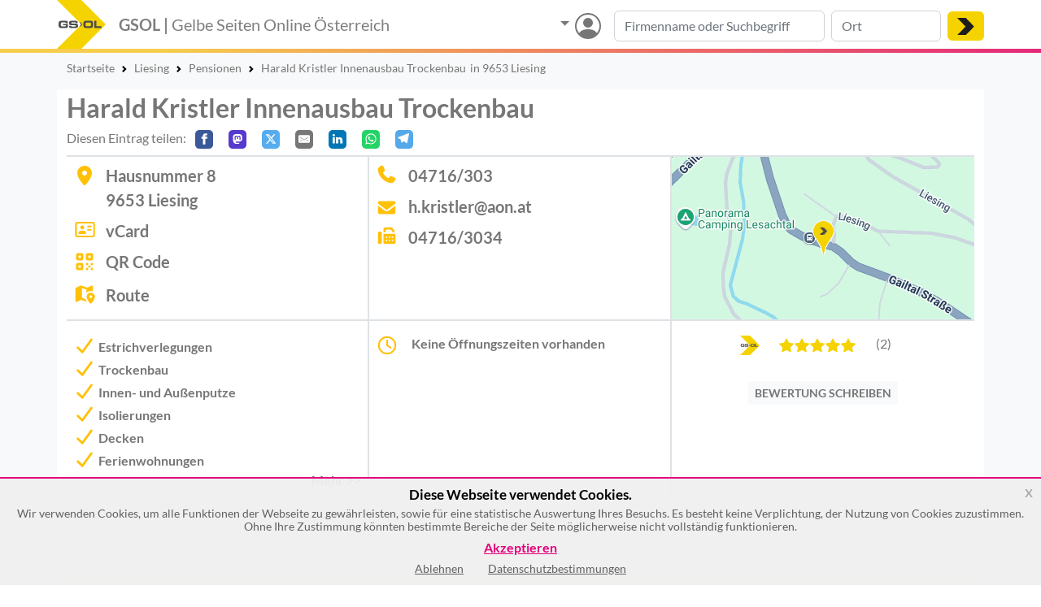

--- FILE ---
content_type: text/html; charset=UTF-8
request_url: https://gelbe-seiten-online.at/harald-kristler-innenausbau-trockenbau_OANws
body_size: 39383
content:
    <!DOCTYPE html>
<html lang="de">
<head>
<meta charset="utf-8"><script type="text/javascript">(window.NREUM||(NREUM={})).init={privacy:{cookies_enabled:true},ajax:{deny_list:["bam.nr-data.net"]},session_trace:{sampling_rate:0.0,mode:"FIXED_RATE",enabled:true,error_sampling_rate:0.0},feature_flags:["soft_nav"]};(window.NREUM||(NREUM={})).loader_config={xpid:"VQUPWVNSChAHUlNWBAkCX10=",licenseKey:"b2cd94fce5",applicationID:"762438599",browserID:"772356841"};;/*! For license information please see nr-loader-spa-1.308.0.min.js.LICENSE.txt */
(()=>{var e,t,r={384:(e,t,r)=>{"use strict";r.d(t,{NT:()=>a,US:()=>u,Zm:()=>o,bQ:()=>d,dV:()=>c,pV:()=>l});var n=r(6154),i=r(1863),s=r(1910);const a={beacon:"bam.nr-data.net",errorBeacon:"bam.nr-data.net"};function o(){return n.gm.NREUM||(n.gm.NREUM={}),void 0===n.gm.newrelic&&(n.gm.newrelic=n.gm.NREUM),n.gm.NREUM}function c(){let e=o();return e.o||(e.o={ST:n.gm.setTimeout,SI:n.gm.setImmediate||n.gm.setInterval,CT:n.gm.clearTimeout,XHR:n.gm.XMLHttpRequest,REQ:n.gm.Request,EV:n.gm.Event,PR:n.gm.Promise,MO:n.gm.MutationObserver,FETCH:n.gm.fetch,WS:n.gm.WebSocket},(0,s.i)(...Object.values(e.o))),e}function d(e,t){let r=o();r.initializedAgents??={},t.initializedAt={ms:(0,i.t)(),date:new Date},r.initializedAgents[e]=t}function u(e,t){o()[e]=t}function l(){return function(){let e=o();const t=e.info||{};e.info={beacon:a.beacon,errorBeacon:a.errorBeacon,...t}}(),function(){let e=o();const t=e.init||{};e.init={...t}}(),c(),function(){let e=o();const t=e.loader_config||{};e.loader_config={...t}}(),o()}},782:(e,t,r)=>{"use strict";r.d(t,{T:()=>n});const n=r(860).K7.pageViewTiming},860:(e,t,r)=>{"use strict";r.d(t,{$J:()=>u,K7:()=>c,P3:()=>d,XX:()=>i,Yy:()=>o,df:()=>s,qY:()=>n,v4:()=>a});const n="events",i="jserrors",s="browser/blobs",a="rum",o="browser/logs",c={ajax:"ajax",genericEvents:"generic_events",jserrors:i,logging:"logging",metrics:"metrics",pageAction:"page_action",pageViewEvent:"page_view_event",pageViewTiming:"page_view_timing",sessionReplay:"session_replay",sessionTrace:"session_trace",softNav:"soft_navigations",spa:"spa"},d={[c.pageViewEvent]:1,[c.pageViewTiming]:2,[c.metrics]:3,[c.jserrors]:4,[c.spa]:5,[c.ajax]:6,[c.sessionTrace]:7,[c.softNav]:8,[c.sessionReplay]:9,[c.logging]:10,[c.genericEvents]:11},u={[c.pageViewEvent]:a,[c.pageViewTiming]:n,[c.ajax]:n,[c.spa]:n,[c.softNav]:n,[c.metrics]:i,[c.jserrors]:i,[c.sessionTrace]:s,[c.sessionReplay]:s,[c.logging]:o,[c.genericEvents]:"ins"}},944:(e,t,r)=>{"use strict";r.d(t,{R:()=>i});var n=r(3241);function i(e,t){"function"==typeof console.debug&&(console.debug("New Relic Warning: https://github.com/newrelic/newrelic-browser-agent/blob/main/docs/warning-codes.md#".concat(e),t),(0,n.W)({agentIdentifier:null,drained:null,type:"data",name:"warn",feature:"warn",data:{code:e,secondary:t}}))}},993:(e,t,r)=>{"use strict";r.d(t,{A$:()=>s,ET:()=>a,TZ:()=>o,p_:()=>i});var n=r(860);const i={ERROR:"ERROR",WARN:"WARN",INFO:"INFO",DEBUG:"DEBUG",TRACE:"TRACE"},s={OFF:0,ERROR:1,WARN:2,INFO:3,DEBUG:4,TRACE:5},a="log",o=n.K7.logging},1541:(e,t,r)=>{"use strict";r.d(t,{U:()=>i,f:()=>n});const n={MFE:"MFE",BA:"BA"};function i(e,t){if(2!==t?.harvestEndpointVersion)return{};const r=t.agentRef.runtime.appMetadata.agents[0].entityGuid;return e?{"source.id":e.id,"source.name":e.name,"source.type":e.type,"parent.id":e.parent?.id||r,"parent.type":e.parent?.type||n.BA}:{"entity.guid":r,appId:t.agentRef.info.applicationID}}},1687:(e,t,r)=>{"use strict";r.d(t,{Ak:()=>d,Ze:()=>h,x3:()=>u});var n=r(3241),i=r(7836),s=r(3606),a=r(860),o=r(2646);const c={};function d(e,t){const r={staged:!1,priority:a.P3[t]||0};l(e),c[e].get(t)||c[e].set(t,r)}function u(e,t){e&&c[e]&&(c[e].get(t)&&c[e].delete(t),p(e,t,!1),c[e].size&&f(e))}function l(e){if(!e)throw new Error("agentIdentifier required");c[e]||(c[e]=new Map)}function h(e="",t="feature",r=!1){if(l(e),!e||!c[e].get(t)||r)return p(e,t);c[e].get(t).staged=!0,f(e)}function f(e){const t=Array.from(c[e]);t.every(([e,t])=>t.staged)&&(t.sort((e,t)=>e[1].priority-t[1].priority),t.forEach(([t])=>{c[e].delete(t),p(e,t)}))}function p(e,t,r=!0){const a=e?i.ee.get(e):i.ee,c=s.i.handlers;if(!a.aborted&&a.backlog&&c){if((0,n.W)({agentIdentifier:e,type:"lifecycle",name:"drain",feature:t}),r){const e=a.backlog[t],r=c[t];if(r){for(let t=0;e&&t<e.length;++t)g(e[t],r);Object.entries(r).forEach(([e,t])=>{Object.values(t||{}).forEach(t=>{t[0]?.on&&t[0]?.context()instanceof o.y&&t[0].on(e,t[1])})})}}a.isolatedBacklog||delete c[t],a.backlog[t]=null,a.emit("drain-"+t,[])}}function g(e,t){var r=e[1];Object.values(t[r]||{}).forEach(t=>{var r=e[0];if(t[0]===r){var n=t[1],i=e[3],s=e[2];n.apply(i,s)}})}},1738:(e,t,r)=>{"use strict";r.d(t,{U:()=>f,Y:()=>h});var n=r(3241),i=r(9908),s=r(1863),a=r(944),o=r(5701),c=r(3969),d=r(8362),u=r(860),l=r(4261);function h(e,t,r,s){const h=s||r;!h||h[e]&&h[e]!==d.d.prototype[e]||(h[e]=function(){(0,i.p)(c.xV,["API/"+e+"/called"],void 0,u.K7.metrics,r.ee),(0,n.W)({agentIdentifier:r.agentIdentifier,drained:!!o.B?.[r.agentIdentifier],type:"data",name:"api",feature:l.Pl+e,data:{}});try{return t.apply(this,arguments)}catch(e){(0,a.R)(23,e)}})}function f(e,t,r,n,a){const o=e.info;null===r?delete o.jsAttributes[t]:o.jsAttributes[t]=r,(a||null===r)&&(0,i.p)(l.Pl+n,[(0,s.t)(),t,r],void 0,"session",e.ee)}},1741:(e,t,r)=>{"use strict";r.d(t,{W:()=>s});var n=r(944),i=r(4261);class s{#e(e,...t){if(this[e]!==s.prototype[e])return this[e](...t);(0,n.R)(35,e)}addPageAction(e,t){return this.#e(i.hG,e,t)}register(e){return this.#e(i.eY,e)}recordCustomEvent(e,t){return this.#e(i.fF,e,t)}setPageViewName(e,t){return this.#e(i.Fw,e,t)}setCustomAttribute(e,t,r){return this.#e(i.cD,e,t,r)}noticeError(e,t){return this.#e(i.o5,e,t)}setUserId(e,t=!1){return this.#e(i.Dl,e,t)}setApplicationVersion(e){return this.#e(i.nb,e)}setErrorHandler(e){return this.#e(i.bt,e)}addRelease(e,t){return this.#e(i.k6,e,t)}log(e,t){return this.#e(i.$9,e,t)}start(){return this.#e(i.d3)}finished(e){return this.#e(i.BL,e)}recordReplay(){return this.#e(i.CH)}pauseReplay(){return this.#e(i.Tb)}addToTrace(e){return this.#e(i.U2,e)}setCurrentRouteName(e){return this.#e(i.PA,e)}interaction(e){return this.#e(i.dT,e)}wrapLogger(e,t,r){return this.#e(i.Wb,e,t,r)}measure(e,t){return this.#e(i.V1,e,t)}consent(e){return this.#e(i.Pv,e)}}},1863:(e,t,r)=>{"use strict";function n(){return Math.floor(performance.now())}r.d(t,{t:()=>n})},1910:(e,t,r)=>{"use strict";r.d(t,{i:()=>s});var n=r(944);const i=new Map;function s(...e){return e.every(e=>{if(i.has(e))return i.get(e);const t="function"==typeof e?e.toString():"",r=t.includes("[native code]"),s=t.includes("nrWrapper");return r||s||(0,n.R)(64,e?.name||t),i.set(e,r),r})}},2555:(e,t,r)=>{"use strict";r.d(t,{D:()=>o,f:()=>a});var n=r(384),i=r(8122);const s={beacon:n.NT.beacon,errorBeacon:n.NT.errorBeacon,licenseKey:void 0,applicationID:void 0,sa:void 0,queueTime:void 0,applicationTime:void 0,ttGuid:void 0,user:void 0,account:void 0,product:void 0,extra:void 0,jsAttributes:{},userAttributes:void 0,atts:void 0,transactionName:void 0,tNamePlain:void 0};function a(e){try{return!!e.licenseKey&&!!e.errorBeacon&&!!e.applicationID}catch(e){return!1}}const o=e=>(0,i.a)(e,s)},2614:(e,t,r)=>{"use strict";r.d(t,{BB:()=>a,H3:()=>n,g:()=>d,iL:()=>c,tS:()=>o,uh:()=>i,wk:()=>s});const n="NRBA",i="SESSION",s=144e5,a=18e5,o={STARTED:"session-started",PAUSE:"session-pause",RESET:"session-reset",RESUME:"session-resume",UPDATE:"session-update"},c={SAME_TAB:"same-tab",CROSS_TAB:"cross-tab"},d={OFF:0,FULL:1,ERROR:2}},2646:(e,t,r)=>{"use strict";r.d(t,{y:()=>n});class n{constructor(e){this.contextId=e}}},2843:(e,t,r)=>{"use strict";r.d(t,{G:()=>s,u:()=>i});var n=r(3878);function i(e,t=!1,r,i){(0,n.DD)("visibilitychange",function(){if(t)return void("hidden"===document.visibilityState&&e());e(document.visibilityState)},r,i)}function s(e,t,r){(0,n.sp)("pagehide",e,t,r)}},3241:(e,t,r)=>{"use strict";r.d(t,{W:()=>s});var n=r(6154);const i="newrelic";function s(e={}){try{n.gm.dispatchEvent(new CustomEvent(i,{detail:e}))}catch(e){}}},3304:(e,t,r)=>{"use strict";r.d(t,{A:()=>s});var n=r(7836);const i=()=>{const e=new WeakSet;return(t,r)=>{if("object"==typeof r&&null!==r){if(e.has(r))return;e.add(r)}return r}};function s(e){try{return JSON.stringify(e,i())??""}catch(e){try{n.ee.emit("internal-error",[e])}catch(e){}return""}}},3333:(e,t,r)=>{"use strict";r.d(t,{$v:()=>u,TZ:()=>n,Xh:()=>c,Zp:()=>i,kd:()=>d,mq:()=>o,nf:()=>a,qN:()=>s});const n=r(860).K7.genericEvents,i=["auxclick","click","copy","keydown","paste","scrollend"],s=["focus","blur"],a=4,o=1e3,c=2e3,d=["PageAction","UserAction","BrowserPerformance"],u={RESOURCES:"experimental.resources",REGISTER:"register"}},3434:(e,t,r)=>{"use strict";r.d(t,{Jt:()=>s,YM:()=>d});var n=r(7836),i=r(5607);const s="nr@original:".concat(i.W),a=50;var o=Object.prototype.hasOwnProperty,c=!1;function d(e,t){return e||(e=n.ee),r.inPlace=function(e,t,n,i,s){n||(n="");const a="-"===n.charAt(0);for(let o=0;o<t.length;o++){const c=t[o],d=e[c];l(d)||(e[c]=r(d,a?c+n:n,i,c,s))}},r.flag=s,r;function r(t,r,n,c,d){return l(t)?t:(r||(r=""),nrWrapper[s]=t,function(e,t,r){if(Object.defineProperty&&Object.keys)try{return Object.keys(e).forEach(function(r){Object.defineProperty(t,r,{get:function(){return e[r]},set:function(t){return e[r]=t,t}})}),t}catch(e){u([e],r)}for(var n in e)o.call(e,n)&&(t[n]=e[n])}(t,nrWrapper,e),nrWrapper);function nrWrapper(){var s,o,l,h;let f;try{o=this,s=[...arguments],l="function"==typeof n?n(s,o):n||{}}catch(t){u([t,"",[s,o,c],l],e)}i(r+"start",[s,o,c],l,d);const p=performance.now();let g;try{return h=t.apply(o,s),g=performance.now(),h}catch(e){throw g=performance.now(),i(r+"err",[s,o,e],l,d),f=e,f}finally{const e=g-p,t={start:p,end:g,duration:e,isLongTask:e>=a,methodName:c,thrownError:f};t.isLongTask&&i("long-task",[t,o],l,d),i(r+"end",[s,o,h],l,d)}}}function i(r,n,i,s){if(!c||t){var a=c;c=!0;try{e.emit(r,n,i,t,s)}catch(t){u([t,r,n,i],e)}c=a}}}function u(e,t){t||(t=n.ee);try{t.emit("internal-error",e)}catch(e){}}function l(e){return!(e&&"function"==typeof e&&e.apply&&!e[s])}},3606:(e,t,r)=>{"use strict";r.d(t,{i:()=>s});var n=r(9908);s.on=a;var i=s.handlers={};function s(e,t,r,s){a(s||n.d,i,e,t,r)}function a(e,t,r,i,s){s||(s="feature"),e||(e=n.d);var a=t[s]=t[s]||{};(a[r]=a[r]||[]).push([e,i])}},3738:(e,t,r)=>{"use strict";r.d(t,{He:()=>i,Kp:()=>o,Lc:()=>d,Rz:()=>u,TZ:()=>n,bD:()=>s,d3:()=>a,jx:()=>l,sl:()=>h,uP:()=>c});const n=r(860).K7.sessionTrace,i="bstResource",s="resource",a="-start",o="-end",c="fn"+a,d="fn"+o,u="pushState",l=1e3,h=3e4},3785:(e,t,r)=>{"use strict";r.d(t,{R:()=>c,b:()=>d});var n=r(9908),i=r(1863),s=r(860),a=r(3969),o=r(993);function c(e,t,r={},c=o.p_.INFO,d=!0,u,l=(0,i.t)()){(0,n.p)(a.xV,["API/logging/".concat(c.toLowerCase(),"/called")],void 0,s.K7.metrics,e),(0,n.p)(o.ET,[l,t,r,c,d,u],void 0,s.K7.logging,e)}function d(e){return"string"==typeof e&&Object.values(o.p_).some(t=>t===e.toUpperCase().trim())}},3878:(e,t,r)=>{"use strict";function n(e,t){return{capture:e,passive:!1,signal:t}}function i(e,t,r=!1,i){window.addEventListener(e,t,n(r,i))}function s(e,t,r=!1,i){document.addEventListener(e,t,n(r,i))}r.d(t,{DD:()=>s,jT:()=>n,sp:()=>i})},3962:(e,t,r)=>{"use strict";r.d(t,{AM:()=>a,O2:()=>l,OV:()=>s,Qu:()=>h,TZ:()=>c,ih:()=>f,pP:()=>o,t1:()=>u,tC:()=>i,wD:()=>d});var n=r(860);const i=["click","keydown","submit"],s="popstate",a="api",o="initialPageLoad",c=n.K7.softNav,d=5e3,u=500,l={INITIAL_PAGE_LOAD:"",ROUTE_CHANGE:1,UNSPECIFIED:2},h={INTERACTION:1,AJAX:2,CUSTOM_END:3,CUSTOM_TRACER:4},f={IP:"in progress",PF:"pending finish",FIN:"finished",CAN:"cancelled"}},3969:(e,t,r)=>{"use strict";r.d(t,{TZ:()=>n,XG:()=>o,rs:()=>i,xV:()=>a,z_:()=>s});const n=r(860).K7.metrics,i="sm",s="cm",a="storeSupportabilityMetrics",o="storeEventMetrics"},4234:(e,t,r)=>{"use strict";r.d(t,{W:()=>s});var n=r(7836),i=r(1687);class s{constructor(e,t){this.agentIdentifier=e,this.ee=n.ee.get(e),this.featureName=t,this.blocked=!1}deregisterDrain(){(0,i.x3)(this.agentIdentifier,this.featureName)}}},4261:(e,t,r)=>{"use strict";r.d(t,{$9:()=>u,BL:()=>c,CH:()=>p,Dl:()=>R,Fw:()=>w,PA:()=>v,Pl:()=>n,Pv:()=>A,Tb:()=>h,U2:()=>a,V1:()=>E,Wb:()=>T,bt:()=>y,cD:()=>b,d3:()=>x,dT:()=>d,eY:()=>g,fF:()=>f,hG:()=>s,hw:()=>i,k6:()=>o,nb:()=>m,o5:()=>l});const n="api-",i=n+"ixn-",s="addPageAction",a="addToTrace",o="addRelease",c="finished",d="interaction",u="log",l="noticeError",h="pauseReplay",f="recordCustomEvent",p="recordReplay",g="register",m="setApplicationVersion",v="setCurrentRouteName",b="setCustomAttribute",y="setErrorHandler",w="setPageViewName",R="setUserId",x="start",T="wrapLogger",E="measure",A="consent"},5205:(e,t,r)=>{"use strict";r.d(t,{j:()=>S});var n=r(384),i=r(1741);var s=r(2555),a=r(3333);const o=e=>{if(!e||"string"!=typeof e)return!1;try{document.createDocumentFragment().querySelector(e)}catch{return!1}return!0};var c=r(2614),d=r(944),u=r(8122);const l="[data-nr-mask]",h=e=>(0,u.a)(e,(()=>{const e={feature_flags:[],experimental:{allow_registered_children:!1,resources:!1},mask_selector:"*",block_selector:"[data-nr-block]",mask_input_options:{color:!1,date:!1,"datetime-local":!1,email:!1,month:!1,number:!1,range:!1,search:!1,tel:!1,text:!1,time:!1,url:!1,week:!1,textarea:!1,select:!1,password:!0}};return{ajax:{deny_list:void 0,block_internal:!0,enabled:!0,autoStart:!0},api:{get allow_registered_children(){return e.feature_flags.includes(a.$v.REGISTER)||e.experimental.allow_registered_children},set allow_registered_children(t){e.experimental.allow_registered_children=t},duplicate_registered_data:!1},browser_consent_mode:{enabled:!1},distributed_tracing:{enabled:void 0,exclude_newrelic_header:void 0,cors_use_newrelic_header:void 0,cors_use_tracecontext_headers:void 0,allowed_origins:void 0},get feature_flags(){return e.feature_flags},set feature_flags(t){e.feature_flags=t},generic_events:{enabled:!0,autoStart:!0},harvest:{interval:30},jserrors:{enabled:!0,autoStart:!0},logging:{enabled:!0,autoStart:!0},metrics:{enabled:!0,autoStart:!0},obfuscate:void 0,page_action:{enabled:!0},page_view_event:{enabled:!0,autoStart:!0},page_view_timing:{enabled:!0,autoStart:!0},performance:{capture_marks:!1,capture_measures:!1,capture_detail:!0,resources:{get enabled(){return e.feature_flags.includes(a.$v.RESOURCES)||e.experimental.resources},set enabled(t){e.experimental.resources=t},asset_types:[],first_party_domains:[],ignore_newrelic:!0}},privacy:{cookies_enabled:!0},proxy:{assets:void 0,beacon:void 0},session:{expiresMs:c.wk,inactiveMs:c.BB},session_replay:{autoStart:!0,enabled:!1,preload:!1,sampling_rate:10,error_sampling_rate:100,collect_fonts:!1,inline_images:!1,fix_stylesheets:!0,mask_all_inputs:!0,get mask_text_selector(){return e.mask_selector},set mask_text_selector(t){o(t)?e.mask_selector="".concat(t,",").concat(l):""===t||null===t?e.mask_selector=l:(0,d.R)(5,t)},get block_class(){return"nr-block"},get ignore_class(){return"nr-ignore"},get mask_text_class(){return"nr-mask"},get block_selector(){return e.block_selector},set block_selector(t){o(t)?e.block_selector+=",".concat(t):""!==t&&(0,d.R)(6,t)},get mask_input_options(){return e.mask_input_options},set mask_input_options(t){t&&"object"==typeof t?e.mask_input_options={...t,password:!0}:(0,d.R)(7,t)}},session_trace:{enabled:!0,autoStart:!0},soft_navigations:{enabled:!0,autoStart:!0},spa:{enabled:!0,autoStart:!0},ssl:void 0,user_actions:{enabled:!0,elementAttributes:["id","className","tagName","type"]}}})());var f=r(6154),p=r(9324);let g=0;const m={buildEnv:p.F3,distMethod:p.Xs,version:p.xv,originTime:f.WN},v={consented:!1},b={appMetadata:{},get consented(){return this.session?.state?.consent||v.consented},set consented(e){v.consented=e},customTransaction:void 0,denyList:void 0,disabled:!1,harvester:void 0,isolatedBacklog:!1,isRecording:!1,loaderType:void 0,maxBytes:3e4,obfuscator:void 0,onerror:void 0,ptid:void 0,releaseIds:{},session:void 0,timeKeeper:void 0,registeredEntities:[],jsAttributesMetadata:{bytes:0},get harvestCount(){return++g}},y=e=>{const t=(0,u.a)(e,b),r=Object.keys(m).reduce((e,t)=>(e[t]={value:m[t],writable:!1,configurable:!0,enumerable:!0},e),{});return Object.defineProperties(t,r)};var w=r(5701);const R=e=>{const t=e.startsWith("http");e+="/",r.p=t?e:"https://"+e};var x=r(7836),T=r(3241);const E={accountID:void 0,trustKey:void 0,agentID:void 0,licenseKey:void 0,applicationID:void 0,xpid:void 0},A=e=>(0,u.a)(e,E),_=new Set;function S(e,t={},r,a){let{init:o,info:c,loader_config:d,runtime:u={},exposed:l=!0}=t;if(!c){const e=(0,n.pV)();o=e.init,c=e.info,d=e.loader_config}e.init=h(o||{}),e.loader_config=A(d||{}),c.jsAttributes??={},f.bv&&(c.jsAttributes.isWorker=!0),e.info=(0,s.D)(c);const p=e.init,g=[c.beacon,c.errorBeacon];_.has(e.agentIdentifier)||(p.proxy.assets&&(R(p.proxy.assets),g.push(p.proxy.assets)),p.proxy.beacon&&g.push(p.proxy.beacon),e.beacons=[...g],function(e){const t=(0,n.pV)();Object.getOwnPropertyNames(i.W.prototype).forEach(r=>{const n=i.W.prototype[r];if("function"!=typeof n||"constructor"===n)return;let s=t[r];e[r]&&!1!==e.exposed&&"micro-agent"!==e.runtime?.loaderType&&(t[r]=(...t)=>{const n=e[r](...t);return s?s(...t):n})})}(e),(0,n.US)("activatedFeatures",w.B)),u.denyList=[...p.ajax.deny_list||[],...p.ajax.block_internal?g:[]],u.ptid=e.agentIdentifier,u.loaderType=r,e.runtime=y(u),_.has(e.agentIdentifier)||(e.ee=x.ee.get(e.agentIdentifier),e.exposed=l,(0,T.W)({agentIdentifier:e.agentIdentifier,drained:!!w.B?.[e.agentIdentifier],type:"lifecycle",name:"initialize",feature:void 0,data:e.config})),_.add(e.agentIdentifier)}},5270:(e,t,r)=>{"use strict";r.d(t,{Aw:()=>a,SR:()=>s,rF:()=>o});var n=r(384),i=r(7767);function s(e){return!!(0,n.dV)().o.MO&&(0,i.V)(e)&&!0===e?.session_trace.enabled}function a(e){return!0===e?.session_replay.preload&&s(e)}function o(e,t){try{if("string"==typeof t?.type){if("password"===t.type.toLowerCase())return"*".repeat(e?.length||0);if(void 0!==t?.dataset?.nrUnmask||t?.classList?.contains("nr-unmask"))return e}}catch(e){}return"string"==typeof e?e.replace(/[\S]/g,"*"):"*".repeat(e?.length||0)}},5289:(e,t,r)=>{"use strict";r.d(t,{GG:()=>a,Qr:()=>c,sB:()=>o});var n=r(3878),i=r(6389);function s(){return"undefined"==typeof document||"complete"===document.readyState}function a(e,t){if(s())return e();const r=(0,i.J)(e),a=setInterval(()=>{s()&&(clearInterval(a),r())},500);(0,n.sp)("load",r,t)}function o(e){if(s())return e();(0,n.DD)("DOMContentLoaded",e)}function c(e){if(s())return e();(0,n.sp)("popstate",e)}},5607:(e,t,r)=>{"use strict";r.d(t,{W:()=>n});const n=(0,r(9566).bz)()},5701:(e,t,r)=>{"use strict";r.d(t,{B:()=>s,t:()=>a});var n=r(3241);const i=new Set,s={};function a(e,t){const r=t.agentIdentifier;s[r]??={},e&&"object"==typeof e&&(i.has(r)||(t.ee.emit("rumresp",[e]),s[r]=e,i.add(r),(0,n.W)({agentIdentifier:r,loaded:!0,drained:!0,type:"lifecycle",name:"load",feature:void 0,data:e})))}},6154:(e,t,r)=>{"use strict";r.d(t,{OF:()=>d,RI:()=>i,WN:()=>h,bv:()=>s,eN:()=>f,gm:()=>a,lR:()=>l,m:()=>c,mw:()=>o,sb:()=>u});var n=r(1863);const i="undefined"!=typeof window&&!!window.document,s="undefined"!=typeof WorkerGlobalScope&&("undefined"!=typeof self&&self instanceof WorkerGlobalScope&&self.navigator instanceof WorkerNavigator||"undefined"!=typeof globalThis&&globalThis instanceof WorkerGlobalScope&&globalThis.navigator instanceof WorkerNavigator),a=i?window:"undefined"!=typeof WorkerGlobalScope&&("undefined"!=typeof self&&self instanceof WorkerGlobalScope&&self||"undefined"!=typeof globalThis&&globalThis instanceof WorkerGlobalScope&&globalThis),o=Boolean("hidden"===a?.document?.visibilityState),c=""+a?.location,d=/iPad|iPhone|iPod/.test(a.navigator?.userAgent),u=d&&"undefined"==typeof SharedWorker,l=(()=>{const e=a.navigator?.userAgent?.match(/Firefox[/\s](\d+\.\d+)/);return Array.isArray(e)&&e.length>=2?+e[1]:0})(),h=Date.now()-(0,n.t)(),f=()=>"undefined"!=typeof PerformanceNavigationTiming&&a?.performance?.getEntriesByType("navigation")?.[0]?.responseStart},6344:(e,t,r)=>{"use strict";r.d(t,{BB:()=>u,Qb:()=>l,TZ:()=>i,Ug:()=>a,Vh:()=>s,_s:()=>o,bc:()=>d,yP:()=>c});var n=r(2614);const i=r(860).K7.sessionReplay,s="errorDuringReplay",a=.12,o={DomContentLoaded:0,Load:1,FullSnapshot:2,IncrementalSnapshot:3,Meta:4,Custom:5},c={[n.g.ERROR]:15e3,[n.g.FULL]:3e5,[n.g.OFF]:0},d={RESET:{message:"Session was reset",sm:"Reset"},IMPORT:{message:"Recorder failed to import",sm:"Import"},TOO_MANY:{message:"429: Too Many Requests",sm:"Too-Many"},TOO_BIG:{message:"Payload was too large",sm:"Too-Big"},CROSS_TAB:{message:"Session Entity was set to OFF on another tab",sm:"Cross-Tab"},ENTITLEMENTS:{message:"Session Replay is not allowed and will not be started",sm:"Entitlement"}},u=5e3,l={API:"api",RESUME:"resume",SWITCH_TO_FULL:"switchToFull",INITIALIZE:"initialize",PRELOAD:"preload"}},6389:(e,t,r)=>{"use strict";function n(e,t=500,r={}){const n=r?.leading||!1;let i;return(...r)=>{n&&void 0===i&&(e.apply(this,r),i=setTimeout(()=>{i=clearTimeout(i)},t)),n||(clearTimeout(i),i=setTimeout(()=>{e.apply(this,r)},t))}}function i(e){let t=!1;return(...r)=>{t||(t=!0,e.apply(this,r))}}r.d(t,{J:()=>i,s:()=>n})},6630:(e,t,r)=>{"use strict";r.d(t,{T:()=>n});const n=r(860).K7.pageViewEvent},6774:(e,t,r)=>{"use strict";r.d(t,{T:()=>n});const n=r(860).K7.jserrors},7295:(e,t,r)=>{"use strict";r.d(t,{Xv:()=>a,gX:()=>i,iW:()=>s});var n=[];function i(e){if(!e||s(e))return!1;if(0===n.length)return!0;if("*"===n[0].hostname)return!1;for(var t=0;t<n.length;t++){var r=n[t];if(r.hostname.test(e.hostname)&&r.pathname.test(e.pathname))return!1}return!0}function s(e){return void 0===e.hostname}function a(e){if(n=[],e&&e.length)for(var t=0;t<e.length;t++){let r=e[t];if(!r)continue;if("*"===r)return void(n=[{hostname:"*"}]);0===r.indexOf("http://")?r=r.substring(7):0===r.indexOf("https://")&&(r=r.substring(8));const i=r.indexOf("/");let s,a;i>0?(s=r.substring(0,i),a=r.substring(i)):(s=r,a="*");let[c]=s.split(":");n.push({hostname:o(c),pathname:o(a,!0)})}}function o(e,t=!1){const r=e.replace(/[.+?^${}()|[\]\\]/g,e=>"\\"+e).replace(/\*/g,".*?");return new RegExp((t?"^":"")+r+"$")}},7485:(e,t,r)=>{"use strict";r.d(t,{D:()=>i});var n=r(6154);function i(e){if(0===(e||"").indexOf("data:"))return{protocol:"data"};try{const t=new URL(e,location.href),r={port:t.port,hostname:t.hostname,pathname:t.pathname,search:t.search,protocol:t.protocol.slice(0,t.protocol.indexOf(":")),sameOrigin:t.protocol===n.gm?.location?.protocol&&t.host===n.gm?.location?.host};return r.port&&""!==r.port||("http:"===t.protocol&&(r.port="80"),"https:"===t.protocol&&(r.port="443")),r.pathname&&""!==r.pathname?r.pathname.startsWith("/")||(r.pathname="/".concat(r.pathname)):r.pathname="/",r}catch(e){return{}}}},7699:(e,t,r)=>{"use strict";r.d(t,{It:()=>s,KC:()=>o,No:()=>i,qh:()=>a});var n=r(860);const i=16e3,s=1e6,a="SESSION_ERROR",o={[n.K7.logging]:!0,[n.K7.genericEvents]:!1,[n.K7.jserrors]:!1,[n.K7.ajax]:!1}},7767:(e,t,r)=>{"use strict";r.d(t,{V:()=>i});var n=r(6154);const i=e=>n.RI&&!0===e?.privacy.cookies_enabled},7836:(e,t,r)=>{"use strict";r.d(t,{P:()=>o,ee:()=>c});var n=r(384),i=r(8990),s=r(2646),a=r(5607);const o="nr@context:".concat(a.W),c=function e(t,r){var n={},a={},u={},l=!1;try{l=16===r.length&&d.initializedAgents?.[r]?.runtime.isolatedBacklog}catch(e){}var h={on:p,addEventListener:p,removeEventListener:function(e,t){var r=n[e];if(!r)return;for(var i=0;i<r.length;i++)r[i]===t&&r.splice(i,1)},emit:function(e,r,n,i,s){!1!==s&&(s=!0);if(c.aborted&&!i)return;t&&s&&t.emit(e,r,n);var o=f(n);g(e).forEach(e=>{e.apply(o,r)});var d=v()[a[e]];d&&d.push([h,e,r,o]);return o},get:m,listeners:g,context:f,buffer:function(e,t){const r=v();if(t=t||"feature",h.aborted)return;Object.entries(e||{}).forEach(([e,n])=>{a[n]=t,t in r||(r[t]=[])})},abort:function(){h._aborted=!0,Object.keys(h.backlog).forEach(e=>{delete h.backlog[e]})},isBuffering:function(e){return!!v()[a[e]]},debugId:r,backlog:l?{}:t&&"object"==typeof t.backlog?t.backlog:{},isolatedBacklog:l};return Object.defineProperty(h,"aborted",{get:()=>{let e=h._aborted||!1;return e||(t&&(e=t.aborted),e)}}),h;function f(e){return e&&e instanceof s.y?e:e?(0,i.I)(e,o,()=>new s.y(o)):new s.y(o)}function p(e,t){n[e]=g(e).concat(t)}function g(e){return n[e]||[]}function m(t){return u[t]=u[t]||e(h,t)}function v(){return h.backlog}}(void 0,"globalEE"),d=(0,n.Zm)();d.ee||(d.ee=c)},8122:(e,t,r)=>{"use strict";r.d(t,{a:()=>i});var n=r(944);function i(e,t){try{if(!e||"object"!=typeof e)return(0,n.R)(3);if(!t||"object"!=typeof t)return(0,n.R)(4);const r=Object.create(Object.getPrototypeOf(t),Object.getOwnPropertyDescriptors(t)),s=0===Object.keys(r).length?e:r;for(let a in s)if(void 0!==e[a])try{if(null===e[a]){r[a]=null;continue}Array.isArray(e[a])&&Array.isArray(t[a])?r[a]=Array.from(new Set([...e[a],...t[a]])):"object"==typeof e[a]&&"object"==typeof t[a]?r[a]=i(e[a],t[a]):r[a]=e[a]}catch(e){r[a]||(0,n.R)(1,e)}return r}catch(e){(0,n.R)(2,e)}}},8139:(e,t,r)=>{"use strict";r.d(t,{u:()=>h});var n=r(7836),i=r(3434),s=r(8990),a=r(6154);const o={},c=a.gm.XMLHttpRequest,d="addEventListener",u="removeEventListener",l="nr@wrapped:".concat(n.P);function h(e){var t=function(e){return(e||n.ee).get("events")}(e);if(o[t.debugId]++)return t;o[t.debugId]=1;var r=(0,i.YM)(t,!0);function h(e){r.inPlace(e,[d,u],"-",p)}function p(e,t){return e[1]}return"getPrototypeOf"in Object&&(a.RI&&f(document,h),c&&f(c.prototype,h),f(a.gm,h)),t.on(d+"-start",function(e,t){var n=e[1];if(null!==n&&("function"==typeof n||"object"==typeof n)&&"newrelic"!==e[0]){var i=(0,s.I)(n,l,function(){var e={object:function(){if("function"!=typeof n.handleEvent)return;return n.handleEvent.apply(n,arguments)},function:n}[typeof n];return e?r(e,"fn-",null,e.name||"anonymous"):n});this.wrapped=e[1]=i}}),t.on(u+"-start",function(e){e[1]=this.wrapped||e[1]}),t}function f(e,t,...r){let n=e;for(;"object"==typeof n&&!Object.prototype.hasOwnProperty.call(n,d);)n=Object.getPrototypeOf(n);n&&t(n,...r)}},8362:(e,t,r)=>{"use strict";r.d(t,{d:()=>s});var n=r(9566),i=r(1741);class s extends i.W{agentIdentifier=(0,n.LA)(16)}},8374:(e,t,r)=>{r.nc=(()=>{try{return document?.currentScript?.nonce}catch(e){}return""})()},8990:(e,t,r)=>{"use strict";r.d(t,{I:()=>i});var n=Object.prototype.hasOwnProperty;function i(e,t,r){if(n.call(e,t))return e[t];var i=r();if(Object.defineProperty&&Object.keys)try{return Object.defineProperty(e,t,{value:i,writable:!0,enumerable:!1}),i}catch(e){}return e[t]=i,i}},9119:(e,t,r)=>{"use strict";r.d(t,{L:()=>s});var n=/([^?#]*)[^#]*(#[^?]*|$).*/,i=/([^?#]*)().*/;function s(e,t){return e?e.replace(t?n:i,"$1$2"):e}},9300:(e,t,r)=>{"use strict";r.d(t,{T:()=>n});const n=r(860).K7.ajax},9324:(e,t,r)=>{"use strict";r.d(t,{AJ:()=>a,F3:()=>i,Xs:()=>s,Yq:()=>o,xv:()=>n});const n="1.308.0",i="PROD",s="CDN",a="@newrelic/rrweb",o="1.0.1"},9566:(e,t,r)=>{"use strict";r.d(t,{LA:()=>o,ZF:()=>c,bz:()=>a,el:()=>d});var n=r(6154);const i="xxxxxxxx-xxxx-4xxx-yxxx-xxxxxxxxxxxx";function s(e,t){return e?15&e[t]:16*Math.random()|0}function a(){const e=n.gm?.crypto||n.gm?.msCrypto;let t,r=0;return e&&e.getRandomValues&&(t=e.getRandomValues(new Uint8Array(30))),i.split("").map(e=>"x"===e?s(t,r++).toString(16):"y"===e?(3&s()|8).toString(16):e).join("")}function o(e){const t=n.gm?.crypto||n.gm?.msCrypto;let r,i=0;t&&t.getRandomValues&&(r=t.getRandomValues(new Uint8Array(e)));const a=[];for(var o=0;o<e;o++)a.push(s(r,i++).toString(16));return a.join("")}function c(){return o(16)}function d(){return o(32)}},9908:(e,t,r)=>{"use strict";r.d(t,{d:()=>n,p:()=>i});var n=r(7836).ee.get("handle");function i(e,t,r,i,s){s?(s.buffer([e],i),s.emit(e,t,r)):(n.buffer([e],i),n.emit(e,t,r))}}},n={};function i(e){var t=n[e];if(void 0!==t)return t.exports;var s=n[e]={exports:{}};return r[e](s,s.exports,i),s.exports}i.m=r,i.d=(e,t)=>{for(var r in t)i.o(t,r)&&!i.o(e,r)&&Object.defineProperty(e,r,{enumerable:!0,get:t[r]})},i.f={},i.e=e=>Promise.all(Object.keys(i.f).reduce((t,r)=>(i.f[r](e,t),t),[])),i.u=e=>({212:"nr-spa-compressor",249:"nr-spa-recorder",478:"nr-spa"}[e]+"-1.308.0.min.js"),i.o=(e,t)=>Object.prototype.hasOwnProperty.call(e,t),e={},t="NRBA-1.308.0.PROD:",i.l=(r,n,s,a)=>{if(e[r])e[r].push(n);else{var o,c;if(void 0!==s)for(var d=document.getElementsByTagName("script"),u=0;u<d.length;u++){var l=d[u];if(l.getAttribute("src")==r||l.getAttribute("data-webpack")==t+s){o=l;break}}if(!o){c=!0;var h={478:"sha512-RSfSVnmHk59T/uIPbdSE0LPeqcEdF4/+XhfJdBuccH5rYMOEZDhFdtnh6X6nJk7hGpzHd9Ujhsy7lZEz/ORYCQ==",249:"sha512-ehJXhmntm85NSqW4MkhfQqmeKFulra3klDyY0OPDUE+sQ3GokHlPh1pmAzuNy//3j4ac6lzIbmXLvGQBMYmrkg==",212:"sha512-B9h4CR46ndKRgMBcK+j67uSR2RCnJfGefU+A7FrgR/k42ovXy5x/MAVFiSvFxuVeEk/pNLgvYGMp1cBSK/G6Fg=="};(o=document.createElement("script")).charset="utf-8",i.nc&&o.setAttribute("nonce",i.nc),o.setAttribute("data-webpack",t+s),o.src=r,0!==o.src.indexOf(window.location.origin+"/")&&(o.crossOrigin="anonymous"),h[a]&&(o.integrity=h[a])}e[r]=[n];var f=(t,n)=>{o.onerror=o.onload=null,clearTimeout(p);var i=e[r];if(delete e[r],o.parentNode&&o.parentNode.removeChild(o),i&&i.forEach(e=>e(n)),t)return t(n)},p=setTimeout(f.bind(null,void 0,{type:"timeout",target:o}),12e4);o.onerror=f.bind(null,o.onerror),o.onload=f.bind(null,o.onload),c&&document.head.appendChild(o)}},i.r=e=>{"undefined"!=typeof Symbol&&Symbol.toStringTag&&Object.defineProperty(e,Symbol.toStringTag,{value:"Module"}),Object.defineProperty(e,"__esModule",{value:!0})},i.p="https://js-agent.newrelic.com/",(()=>{var e={38:0,788:0};i.f.j=(t,r)=>{var n=i.o(e,t)?e[t]:void 0;if(0!==n)if(n)r.push(n[2]);else{var s=new Promise((r,i)=>n=e[t]=[r,i]);r.push(n[2]=s);var a=i.p+i.u(t),o=new Error;i.l(a,r=>{if(i.o(e,t)&&(0!==(n=e[t])&&(e[t]=void 0),n)){var s=r&&("load"===r.type?"missing":r.type),a=r&&r.target&&r.target.src;o.message="Loading chunk "+t+" failed: ("+s+": "+a+")",o.name="ChunkLoadError",o.type=s,o.request=a,n[1](o)}},"chunk-"+t,t)}};var t=(t,r)=>{var n,s,[a,o,c]=r,d=0;if(a.some(t=>0!==e[t])){for(n in o)i.o(o,n)&&(i.m[n]=o[n]);if(c)c(i)}for(t&&t(r);d<a.length;d++)s=a[d],i.o(e,s)&&e[s]&&e[s][0](),e[s]=0},r=self["webpackChunk:NRBA-1.308.0.PROD"]=self["webpackChunk:NRBA-1.308.0.PROD"]||[];r.forEach(t.bind(null,0)),r.push=t.bind(null,r.push.bind(r))})(),(()=>{"use strict";i(8374);var e=i(8362),t=i(860);const r=Object.values(t.K7);var n=i(5205);var s=i(9908),a=i(1863),o=i(4261),c=i(1738);var d=i(1687),u=i(4234),l=i(5289),h=i(6154),f=i(944),p=i(5270),g=i(7767),m=i(6389),v=i(7699);class b extends u.W{constructor(e,t){super(e.agentIdentifier,t),this.agentRef=e,this.abortHandler=void 0,this.featAggregate=void 0,this.loadedSuccessfully=void 0,this.onAggregateImported=new Promise(e=>{this.loadedSuccessfully=e}),this.deferred=Promise.resolve(),!1===e.init[this.featureName].autoStart?this.deferred=new Promise((t,r)=>{this.ee.on("manual-start-all",(0,m.J)(()=>{(0,d.Ak)(e.agentIdentifier,this.featureName),t()}))}):(0,d.Ak)(e.agentIdentifier,t)}importAggregator(e,t,r={}){if(this.featAggregate)return;const n=async()=>{let n;await this.deferred;try{if((0,g.V)(e.init)){const{setupAgentSession:t}=await i.e(478).then(i.bind(i,8766));n=t(e)}}catch(e){(0,f.R)(20,e),this.ee.emit("internal-error",[e]),(0,s.p)(v.qh,[e],void 0,this.featureName,this.ee)}try{if(!this.#t(this.featureName,n,e.init))return(0,d.Ze)(this.agentIdentifier,this.featureName),void this.loadedSuccessfully(!1);const{Aggregate:i}=await t();this.featAggregate=new i(e,r),e.runtime.harvester.initializedAggregates.push(this.featAggregate),this.loadedSuccessfully(!0)}catch(e){(0,f.R)(34,e),this.abortHandler?.(),(0,d.Ze)(this.agentIdentifier,this.featureName,!0),this.loadedSuccessfully(!1),this.ee&&this.ee.abort()}};h.RI?(0,l.GG)(()=>n(),!0):n()}#t(e,r,n){if(this.blocked)return!1;switch(e){case t.K7.sessionReplay:return(0,p.SR)(n)&&!!r;case t.K7.sessionTrace:return!!r;default:return!0}}}var y=i(6630),w=i(2614),R=i(3241);class x extends b{static featureName=y.T;constructor(e){var t;super(e,y.T),this.setupInspectionEvents(e.agentIdentifier),t=e,(0,c.Y)(o.Fw,function(e,r){"string"==typeof e&&("/"!==e.charAt(0)&&(e="/"+e),t.runtime.customTransaction=(r||"http://custom.transaction")+e,(0,s.p)(o.Pl+o.Fw,[(0,a.t)()],void 0,void 0,t.ee))},t),this.importAggregator(e,()=>i.e(478).then(i.bind(i,2467)))}setupInspectionEvents(e){const t=(t,r)=>{t&&(0,R.W)({agentIdentifier:e,timeStamp:t.timeStamp,loaded:"complete"===t.target.readyState,type:"window",name:r,data:t.target.location+""})};(0,l.sB)(e=>{t(e,"DOMContentLoaded")}),(0,l.GG)(e=>{t(e,"load")}),(0,l.Qr)(e=>{t(e,"navigate")}),this.ee.on(w.tS.UPDATE,(t,r)=>{(0,R.W)({agentIdentifier:e,type:"lifecycle",name:"session",data:r})})}}var T=i(384);class E extends e.d{constructor(e){var t;(super(),h.gm)?(this.features={},(0,T.bQ)(this.agentIdentifier,this),this.desiredFeatures=new Set(e.features||[]),this.desiredFeatures.add(x),(0,n.j)(this,e,e.loaderType||"agent"),t=this,(0,c.Y)(o.cD,function(e,r,n=!1){if("string"==typeof e){if(["string","number","boolean"].includes(typeof r)||null===r)return(0,c.U)(t,e,r,o.cD,n);(0,f.R)(40,typeof r)}else(0,f.R)(39,typeof e)},t),function(e){(0,c.Y)(o.Dl,function(t,r=!1){if("string"!=typeof t&&null!==t)return void(0,f.R)(41,typeof t);const n=e.info.jsAttributes["enduser.id"];r&&null!=n&&n!==t?(0,s.p)(o.Pl+"setUserIdAndResetSession",[t],void 0,"session",e.ee):(0,c.U)(e,"enduser.id",t,o.Dl,!0)},e)}(this),function(e){(0,c.Y)(o.nb,function(t){if("string"==typeof t||null===t)return(0,c.U)(e,"application.version",t,o.nb,!1);(0,f.R)(42,typeof t)},e)}(this),function(e){(0,c.Y)(o.d3,function(){e.ee.emit("manual-start-all")},e)}(this),function(e){(0,c.Y)(o.Pv,function(t=!0){if("boolean"==typeof t){if((0,s.p)(o.Pl+o.Pv,[t],void 0,"session",e.ee),e.runtime.consented=t,t){const t=e.features.page_view_event;t.onAggregateImported.then(e=>{const r=t.featAggregate;e&&!r.sentRum&&r.sendRum()})}}else(0,f.R)(65,typeof t)},e)}(this),this.run()):(0,f.R)(21)}get config(){return{info:this.info,init:this.init,loader_config:this.loader_config,runtime:this.runtime}}get api(){return this}run(){try{const e=function(e){const t={};return r.forEach(r=>{t[r]=!!e[r]?.enabled}),t}(this.init),n=[...this.desiredFeatures];n.sort((e,r)=>t.P3[e.featureName]-t.P3[r.featureName]),n.forEach(r=>{if(!e[r.featureName]&&r.featureName!==t.K7.pageViewEvent)return;if(r.featureName===t.K7.spa)return void(0,f.R)(67);const n=function(e){switch(e){case t.K7.ajax:return[t.K7.jserrors];case t.K7.sessionTrace:return[t.K7.ajax,t.K7.pageViewEvent];case t.K7.sessionReplay:return[t.K7.sessionTrace];case t.K7.pageViewTiming:return[t.K7.pageViewEvent];default:return[]}}(r.featureName).filter(e=>!(e in this.features));n.length>0&&(0,f.R)(36,{targetFeature:r.featureName,missingDependencies:n}),this.features[r.featureName]=new r(this)})}catch(e){(0,f.R)(22,e);for(const e in this.features)this.features[e].abortHandler?.();const t=(0,T.Zm)();delete t.initializedAgents[this.agentIdentifier]?.features,delete this.sharedAggregator;return t.ee.get(this.agentIdentifier).abort(),!1}}}var A=i(2843),_=i(782);class S extends b{static featureName=_.T;constructor(e){super(e,_.T),h.RI&&((0,A.u)(()=>(0,s.p)("docHidden",[(0,a.t)()],void 0,_.T,this.ee),!0),(0,A.G)(()=>(0,s.p)("winPagehide",[(0,a.t)()],void 0,_.T,this.ee)),this.importAggregator(e,()=>i.e(478).then(i.bind(i,9917))))}}var O=i(3969);class I extends b{static featureName=O.TZ;constructor(e){super(e,O.TZ),h.RI&&document.addEventListener("securitypolicyviolation",e=>{(0,s.p)(O.xV,["Generic/CSPViolation/Detected"],void 0,this.featureName,this.ee)}),this.importAggregator(e,()=>i.e(478).then(i.bind(i,6555)))}}var N=i(6774),P=i(3878),k=i(3304);class D{constructor(e,t,r,n,i){this.name="UncaughtError",this.message="string"==typeof e?e:(0,k.A)(e),this.sourceURL=t,this.line=r,this.column=n,this.__newrelic=i}}function C(e){return M(e)?e:new D(void 0!==e?.message?e.message:e,e?.filename||e?.sourceURL,e?.lineno||e?.line,e?.colno||e?.col,e?.__newrelic,e?.cause)}function j(e){const t="Unhandled Promise Rejection: ";if(!e?.reason)return;if(M(e.reason)){try{e.reason.message.startsWith(t)||(e.reason.message=t+e.reason.message)}catch(e){}return C(e.reason)}const r=C(e.reason);return(r.message||"").startsWith(t)||(r.message=t+r.message),r}function L(e){if(e.error instanceof SyntaxError&&!/:\d+$/.test(e.error.stack?.trim())){const t=new D(e.message,e.filename,e.lineno,e.colno,e.error.__newrelic,e.cause);return t.name=SyntaxError.name,t}return M(e.error)?e.error:C(e)}function M(e){return e instanceof Error&&!!e.stack}function H(e,r,n,i,o=(0,a.t)()){"string"==typeof e&&(e=new Error(e)),(0,s.p)("err",[e,o,!1,r,n.runtime.isRecording,void 0,i],void 0,t.K7.jserrors,n.ee),(0,s.p)("uaErr",[],void 0,t.K7.genericEvents,n.ee)}var B=i(1541),K=i(993),W=i(3785);function U(e,{customAttributes:t={},level:r=K.p_.INFO}={},n,i,s=(0,a.t)()){(0,W.R)(n.ee,e,t,r,!1,i,s)}function F(e,r,n,i,c=(0,a.t)()){(0,s.p)(o.Pl+o.hG,[c,e,r,i],void 0,t.K7.genericEvents,n.ee)}function V(e,r,n,i,c=(0,a.t)()){const{start:d,end:u,customAttributes:l}=r||{},h={customAttributes:l||{}};if("object"!=typeof h.customAttributes||"string"!=typeof e||0===e.length)return void(0,f.R)(57);const p=(e,t)=>null==e?t:"number"==typeof e?e:e instanceof PerformanceMark?e.startTime:Number.NaN;if(h.start=p(d,0),h.end=p(u,c),Number.isNaN(h.start)||Number.isNaN(h.end))(0,f.R)(57);else{if(h.duration=h.end-h.start,!(h.duration<0))return(0,s.p)(o.Pl+o.V1,[h,e,i],void 0,t.K7.genericEvents,n.ee),h;(0,f.R)(58)}}function G(e,r={},n,i,c=(0,a.t)()){(0,s.p)(o.Pl+o.fF,[c,e,r,i],void 0,t.K7.genericEvents,n.ee)}function z(e){(0,c.Y)(o.eY,function(t){return Y(e,t)},e)}function Y(e,r,n){(0,f.R)(54,"newrelic.register"),r||={},r.type=B.f.MFE,r.licenseKey||=e.info.licenseKey,r.blocked=!1,r.parent=n||{},Array.isArray(r.tags)||(r.tags=[]);const i={};r.tags.forEach(e=>{"name"!==e&&"id"!==e&&(i["source.".concat(e)]=!0)}),r.isolated??=!0;let o=()=>{};const c=e.runtime.registeredEntities;if(!r.isolated){const e=c.find(({metadata:{target:{id:e}}})=>e===r.id&&!r.isolated);if(e)return e}const d=e=>{r.blocked=!0,o=e};function u(e){return"string"==typeof e&&!!e.trim()&&e.trim().length<501||"number"==typeof e}e.init.api.allow_registered_children||d((0,m.J)(()=>(0,f.R)(55))),u(r.id)&&u(r.name)||d((0,m.J)(()=>(0,f.R)(48,r)));const l={addPageAction:(t,n={})=>g(F,[t,{...i,...n},e],r),deregister:()=>{d((0,m.J)(()=>(0,f.R)(68)))},log:(t,n={})=>g(U,[t,{...n,customAttributes:{...i,...n.customAttributes||{}}},e],r),measure:(t,n={})=>g(V,[t,{...n,customAttributes:{...i,...n.customAttributes||{}}},e],r),noticeError:(t,n={})=>g(H,[t,{...i,...n},e],r),register:(t={})=>g(Y,[e,t],l.metadata.target),recordCustomEvent:(t,n={})=>g(G,[t,{...i,...n},e],r),setApplicationVersion:e=>p("application.version",e),setCustomAttribute:(e,t)=>p(e,t),setUserId:e=>p("enduser.id",e),metadata:{customAttributes:i,target:r}},h=()=>(r.blocked&&o(),r.blocked);h()||c.push(l);const p=(e,t)=>{h()||(i[e]=t)},g=(r,n,i)=>{if(h())return;const o=(0,a.t)();(0,s.p)(O.xV,["API/register/".concat(r.name,"/called")],void 0,t.K7.metrics,e.ee);try{if(e.init.api.duplicate_registered_data&&"register"!==r.name){let e=n;if(n[1]instanceof Object){const t={"child.id":i.id,"child.type":i.type};e="customAttributes"in n[1]?[n[0],{...n[1],customAttributes:{...n[1].customAttributes,...t}},...n.slice(2)]:[n[0],{...n[1],...t},...n.slice(2)]}r(...e,void 0,o)}return r(...n,i,o)}catch(e){(0,f.R)(50,e)}};return l}class Z extends b{static featureName=N.T;constructor(e){var t;super(e,N.T),t=e,(0,c.Y)(o.o5,(e,r)=>H(e,r,t),t),function(e){(0,c.Y)(o.bt,function(t){e.runtime.onerror=t},e)}(e),function(e){let t=0;(0,c.Y)(o.k6,function(e,r){++t>10||(this.runtime.releaseIds[e.slice(-200)]=(""+r).slice(-200))},e)}(e),z(e);try{this.removeOnAbort=new AbortController}catch(e){}this.ee.on("internal-error",(t,r)=>{this.abortHandler&&(0,s.p)("ierr",[C(t),(0,a.t)(),!0,{},e.runtime.isRecording,r],void 0,this.featureName,this.ee)}),h.gm.addEventListener("unhandledrejection",t=>{this.abortHandler&&(0,s.p)("err",[j(t),(0,a.t)(),!1,{unhandledPromiseRejection:1},e.runtime.isRecording],void 0,this.featureName,this.ee)},(0,P.jT)(!1,this.removeOnAbort?.signal)),h.gm.addEventListener("error",t=>{this.abortHandler&&(0,s.p)("err",[L(t),(0,a.t)(),!1,{},e.runtime.isRecording],void 0,this.featureName,this.ee)},(0,P.jT)(!1,this.removeOnAbort?.signal)),this.abortHandler=this.#r,this.importAggregator(e,()=>i.e(478).then(i.bind(i,2176)))}#r(){this.removeOnAbort?.abort(),this.abortHandler=void 0}}var q=i(8990);let X=1;function J(e){const t=typeof e;return!e||"object"!==t&&"function"!==t?-1:e===h.gm?0:(0,q.I)(e,"nr@id",function(){return X++})}function Q(e){if("string"==typeof e&&e.length)return e.length;if("object"==typeof e){if("undefined"!=typeof ArrayBuffer&&e instanceof ArrayBuffer&&e.byteLength)return e.byteLength;if("undefined"!=typeof Blob&&e instanceof Blob&&e.size)return e.size;if(!("undefined"!=typeof FormData&&e instanceof FormData))try{return(0,k.A)(e).length}catch(e){return}}}var ee=i(8139),te=i(7836),re=i(3434);const ne={},ie=["open","send"];function se(e){var t=e||te.ee;const r=function(e){return(e||te.ee).get("xhr")}(t);if(void 0===h.gm.XMLHttpRequest)return r;if(ne[r.debugId]++)return r;ne[r.debugId]=1,(0,ee.u)(t);var n=(0,re.YM)(r),i=h.gm.XMLHttpRequest,s=h.gm.MutationObserver,a=h.gm.Promise,o=h.gm.setInterval,c="readystatechange",d=["onload","onerror","onabort","onloadstart","onloadend","onprogress","ontimeout"],u=[],l=h.gm.XMLHttpRequest=function(e){const t=new i(e),s=r.context(t);try{r.emit("new-xhr",[t],s),t.addEventListener(c,(a=s,function(){var e=this;e.readyState>3&&!a.resolved&&(a.resolved=!0,r.emit("xhr-resolved",[],e)),n.inPlace(e,d,"fn-",y)}),(0,P.jT)(!1))}catch(e){(0,f.R)(15,e);try{r.emit("internal-error",[e])}catch(e){}}var a;return t};function p(e,t){n.inPlace(t,["onreadystatechange"],"fn-",y)}if(function(e,t){for(var r in e)t[r]=e[r]}(i,l),l.prototype=i.prototype,n.inPlace(l.prototype,ie,"-xhr-",y),r.on("send-xhr-start",function(e,t){p(e,t),function(e){u.push(e),s&&(g?g.then(b):o?o(b):(m=-m,v.data=m))}(t)}),r.on("open-xhr-start",p),s){var g=a&&a.resolve();if(!o&&!a){var m=1,v=document.createTextNode(m);new s(b).observe(v,{characterData:!0})}}else t.on("fn-end",function(e){e[0]&&e[0].type===c||b()});function b(){for(var e=0;e<u.length;e++)p(0,u[e]);u.length&&(u=[])}function y(e,t){return t}return r}var ae="fetch-",oe=ae+"body-",ce=["arrayBuffer","blob","json","text","formData"],de=h.gm.Request,ue=h.gm.Response,le="prototype";const he={};function fe(e){const t=function(e){return(e||te.ee).get("fetch")}(e);if(!(de&&ue&&h.gm.fetch))return t;if(he[t.debugId]++)return t;function r(e,r,n){var i=e[r];"function"==typeof i&&(e[r]=function(){var e,r=[...arguments],s={};t.emit(n+"before-start",[r],s),s[te.P]&&s[te.P].dt&&(e=s[te.P].dt);var a=i.apply(this,r);return t.emit(n+"start",[r,e],a),a.then(function(e){return t.emit(n+"end",[null,e],a),e},function(e){throw t.emit(n+"end",[e],a),e})})}return he[t.debugId]=1,ce.forEach(e=>{r(de[le],e,oe),r(ue[le],e,oe)}),r(h.gm,"fetch",ae),t.on(ae+"end",function(e,r){var n=this;if(r){var i=r.headers.get("content-length");null!==i&&(n.rxSize=i),t.emit(ae+"done",[null,r],n)}else t.emit(ae+"done",[e],n)}),t}var pe=i(7485),ge=i(9566);class me{constructor(e){this.agentRef=e}generateTracePayload(e){const t=this.agentRef.loader_config;if(!this.shouldGenerateTrace(e)||!t)return null;var r=(t.accountID||"").toString()||null,n=(t.agentID||"").toString()||null,i=(t.trustKey||"").toString()||null;if(!r||!n)return null;var s=(0,ge.ZF)(),a=(0,ge.el)(),o=Date.now(),c={spanId:s,traceId:a,timestamp:o};return(e.sameOrigin||this.isAllowedOrigin(e)&&this.useTraceContextHeadersForCors())&&(c.traceContextParentHeader=this.generateTraceContextParentHeader(s,a),c.traceContextStateHeader=this.generateTraceContextStateHeader(s,o,r,n,i)),(e.sameOrigin&&!this.excludeNewrelicHeader()||!e.sameOrigin&&this.isAllowedOrigin(e)&&this.useNewrelicHeaderForCors())&&(c.newrelicHeader=this.generateTraceHeader(s,a,o,r,n,i)),c}generateTraceContextParentHeader(e,t){return"00-"+t+"-"+e+"-01"}generateTraceContextStateHeader(e,t,r,n,i){return i+"@nr=0-1-"+r+"-"+n+"-"+e+"----"+t}generateTraceHeader(e,t,r,n,i,s){if(!("function"==typeof h.gm?.btoa))return null;var a={v:[0,1],d:{ty:"Browser",ac:n,ap:i,id:e,tr:t,ti:r}};return s&&n!==s&&(a.d.tk=s),btoa((0,k.A)(a))}shouldGenerateTrace(e){return this.agentRef.init?.distributed_tracing?.enabled&&this.isAllowedOrigin(e)}isAllowedOrigin(e){var t=!1;const r=this.agentRef.init?.distributed_tracing;if(e.sameOrigin)t=!0;else if(r?.allowed_origins instanceof Array)for(var n=0;n<r.allowed_origins.length;n++){var i=(0,pe.D)(r.allowed_origins[n]);if(e.hostname===i.hostname&&e.protocol===i.protocol&&e.port===i.port){t=!0;break}}return t}excludeNewrelicHeader(){var e=this.agentRef.init?.distributed_tracing;return!!e&&!!e.exclude_newrelic_header}useNewrelicHeaderForCors(){var e=this.agentRef.init?.distributed_tracing;return!!e&&!1!==e.cors_use_newrelic_header}useTraceContextHeadersForCors(){var e=this.agentRef.init?.distributed_tracing;return!!e&&!!e.cors_use_tracecontext_headers}}var ve=i(9300),be=i(7295);function ye(e){return"string"==typeof e?e:e instanceof(0,T.dV)().o.REQ?e.url:h.gm?.URL&&e instanceof URL?e.href:void 0}var we=["load","error","abort","timeout"],Re=we.length,xe=(0,T.dV)().o.REQ,Te=(0,T.dV)().o.XHR;const Ee="X-NewRelic-App-Data";class Ae extends b{static featureName=ve.T;constructor(e){super(e,ve.T),this.dt=new me(e),this.handler=(e,t,r,n)=>(0,s.p)(e,t,r,n,this.ee);try{const e={xmlhttprequest:"xhr",fetch:"fetch",beacon:"beacon"};h.gm?.performance?.getEntriesByType("resource").forEach(r=>{if(r.initiatorType in e&&0!==r.responseStatus){const n={status:r.responseStatus},i={rxSize:r.transferSize,duration:Math.floor(r.duration),cbTime:0};_e(n,r.name),this.handler("xhr",[n,i,r.startTime,r.responseEnd,e[r.initiatorType]],void 0,t.K7.ajax)}})}catch(e){}fe(this.ee),se(this.ee),function(e,r,n,i){function o(e){var t=this;t.totalCbs=0,t.called=0,t.cbTime=0,t.end=T,t.ended=!1,t.xhrGuids={},t.lastSize=null,t.loadCaptureCalled=!1,t.params=this.params||{},t.metrics=this.metrics||{},t.latestLongtaskEnd=0,e.addEventListener("load",function(r){E(t,e)},(0,P.jT)(!1)),h.lR||e.addEventListener("progress",function(e){t.lastSize=e.loaded},(0,P.jT)(!1))}function c(e){this.params={method:e[0]},_e(this,e[1]),this.metrics={}}function d(t,r){e.loader_config.xpid&&this.sameOrigin&&r.setRequestHeader("X-NewRelic-ID",e.loader_config.xpid);var n=i.generateTracePayload(this.parsedOrigin);if(n){var s=!1;n.newrelicHeader&&(r.setRequestHeader("newrelic",n.newrelicHeader),s=!0),n.traceContextParentHeader&&(r.setRequestHeader("traceparent",n.traceContextParentHeader),n.traceContextStateHeader&&r.setRequestHeader("tracestate",n.traceContextStateHeader),s=!0),s&&(this.dt=n)}}function u(e,t){var n=this.metrics,i=e[0],s=this;if(n&&i){var o=Q(i);o&&(n.txSize=o)}this.startTime=(0,a.t)(),this.body=i,this.listener=function(e){try{"abort"!==e.type||s.loadCaptureCalled||(s.params.aborted=!0),("load"!==e.type||s.called===s.totalCbs&&(s.onloadCalled||"function"!=typeof t.onload)&&"function"==typeof s.end)&&s.end(t)}catch(e){try{r.emit("internal-error",[e])}catch(e){}}};for(var c=0;c<Re;c++)t.addEventListener(we[c],this.listener,(0,P.jT)(!1))}function l(e,t,r){this.cbTime+=e,t?this.onloadCalled=!0:this.called+=1,this.called!==this.totalCbs||!this.onloadCalled&&"function"==typeof r.onload||"function"!=typeof this.end||this.end(r)}function f(e,t){var r=""+J(e)+!!t;this.xhrGuids&&!this.xhrGuids[r]&&(this.xhrGuids[r]=!0,this.totalCbs+=1)}function p(e,t){var r=""+J(e)+!!t;this.xhrGuids&&this.xhrGuids[r]&&(delete this.xhrGuids[r],this.totalCbs-=1)}function g(){this.endTime=(0,a.t)()}function m(e,t){t instanceof Te&&"load"===e[0]&&r.emit("xhr-load-added",[e[1],e[2]],t)}function v(e,t){t instanceof Te&&"load"===e[0]&&r.emit("xhr-load-removed",[e[1],e[2]],t)}function b(e,t,r){t instanceof Te&&("onload"===r&&(this.onload=!0),("load"===(e[0]&&e[0].type)||this.onload)&&(this.xhrCbStart=(0,a.t)()))}function y(e,t){this.xhrCbStart&&r.emit("xhr-cb-time",[(0,a.t)()-this.xhrCbStart,this.onload,t],t)}function w(e){var t,r=e[1]||{};if("string"==typeof e[0]?0===(t=e[0]).length&&h.RI&&(t=""+h.gm.location.href):e[0]&&e[0].url?t=e[0].url:h.gm?.URL&&e[0]&&e[0]instanceof URL?t=e[0].href:"function"==typeof e[0].toString&&(t=e[0].toString()),"string"==typeof t&&0!==t.length){t&&(this.parsedOrigin=(0,pe.D)(t),this.sameOrigin=this.parsedOrigin.sameOrigin);var n=i.generateTracePayload(this.parsedOrigin);if(n&&(n.newrelicHeader||n.traceContextParentHeader))if(e[0]&&e[0].headers)o(e[0].headers,n)&&(this.dt=n);else{var s={};for(var a in r)s[a]=r[a];s.headers=new Headers(r.headers||{}),o(s.headers,n)&&(this.dt=n),e.length>1?e[1]=s:e.push(s)}}function o(e,t){var r=!1;return t.newrelicHeader&&(e.set("newrelic",t.newrelicHeader),r=!0),t.traceContextParentHeader&&(e.set("traceparent",t.traceContextParentHeader),t.traceContextStateHeader&&e.set("tracestate",t.traceContextStateHeader),r=!0),r}}function R(e,t){this.params={},this.metrics={},this.startTime=(0,a.t)(),this.dt=t,e.length>=1&&(this.target=e[0]),e.length>=2&&(this.opts=e[1]);var r=this.opts||{},n=this.target;_e(this,ye(n));var i=(""+(n&&n instanceof xe&&n.method||r.method||"GET")).toUpperCase();this.params.method=i,this.body=r.body,this.txSize=Q(r.body)||0}function x(e,r){if(this.endTime=(0,a.t)(),this.params||(this.params={}),(0,be.iW)(this.params))return;let i;this.params.status=r?r.status:0,"string"==typeof this.rxSize&&this.rxSize.length>0&&(i=+this.rxSize);const s={txSize:this.txSize,rxSize:i,duration:(0,a.t)()-this.startTime};n("xhr",[this.params,s,this.startTime,this.endTime,"fetch"],this,t.K7.ajax)}function T(e){const r=this.params,i=this.metrics;if(!this.ended){this.ended=!0;for(let t=0;t<Re;t++)e.removeEventListener(we[t],this.listener,!1);r.aborted||(0,be.iW)(r)||(i.duration=(0,a.t)()-this.startTime,this.loadCaptureCalled||4!==e.readyState?null==r.status&&(r.status=0):E(this,e),i.cbTime=this.cbTime,n("xhr",[r,i,this.startTime,this.endTime,"xhr"],this,t.K7.ajax))}}function E(e,n){e.params.status=n.status;var i=function(e,t){var r=e.responseType;return"json"===r&&null!==t?t:"arraybuffer"===r||"blob"===r||"json"===r?Q(e.response):"text"===r||""===r||void 0===r?Q(e.responseText):void 0}(n,e.lastSize);if(i&&(e.metrics.rxSize=i),e.sameOrigin&&n.getAllResponseHeaders().indexOf(Ee)>=0){var a=n.getResponseHeader(Ee);a&&((0,s.p)(O.rs,["Ajax/CrossApplicationTracing/Header/Seen"],void 0,t.K7.metrics,r),e.params.cat=a.split(", ").pop())}e.loadCaptureCalled=!0}r.on("new-xhr",o),r.on("open-xhr-start",c),r.on("open-xhr-end",d),r.on("send-xhr-start",u),r.on("xhr-cb-time",l),r.on("xhr-load-added",f),r.on("xhr-load-removed",p),r.on("xhr-resolved",g),r.on("addEventListener-end",m),r.on("removeEventListener-end",v),r.on("fn-end",y),r.on("fetch-before-start",w),r.on("fetch-start",R),r.on("fn-start",b),r.on("fetch-done",x)}(e,this.ee,this.handler,this.dt),this.importAggregator(e,()=>i.e(478).then(i.bind(i,3845)))}}function _e(e,t){var r=(0,pe.D)(t),n=e.params||e;n.hostname=r.hostname,n.port=r.port,n.protocol=r.protocol,n.host=r.hostname+":"+r.port,n.pathname=r.pathname,e.parsedOrigin=r,e.sameOrigin=r.sameOrigin}const Se={},Oe=["pushState","replaceState"];function Ie(e){const t=function(e){return(e||te.ee).get("history")}(e);return!h.RI||Se[t.debugId]++||(Se[t.debugId]=1,(0,re.YM)(t).inPlace(window.history,Oe,"-")),t}var Ne=i(3738);function Pe(e){(0,c.Y)(o.BL,function(r=Date.now()){const n=r-h.WN;n<0&&(0,f.R)(62,r),(0,s.p)(O.XG,[o.BL,{time:n}],void 0,t.K7.metrics,e.ee),e.addToTrace({name:o.BL,start:r,origin:"nr"}),(0,s.p)(o.Pl+o.hG,[n,o.BL],void 0,t.K7.genericEvents,e.ee)},e)}const{He:ke,bD:De,d3:Ce,Kp:je,TZ:Le,Lc:Me,uP:He,Rz:Be}=Ne;class Ke extends b{static featureName=Le;constructor(e){var r;super(e,Le),r=e,(0,c.Y)(o.U2,function(e){if(!(e&&"object"==typeof e&&e.name&&e.start))return;const n={n:e.name,s:e.start-h.WN,e:(e.end||e.start)-h.WN,o:e.origin||"",t:"api"};n.s<0||n.e<0||n.e<n.s?(0,f.R)(61,{start:n.s,end:n.e}):(0,s.p)("bstApi",[n],void 0,t.K7.sessionTrace,r.ee)},r),Pe(e);if(!(0,g.V)(e.init))return void this.deregisterDrain();const n=this.ee;let d;Ie(n),this.eventsEE=(0,ee.u)(n),this.eventsEE.on(He,function(e,t){this.bstStart=(0,a.t)()}),this.eventsEE.on(Me,function(e,r){(0,s.p)("bst",[e[0],r,this.bstStart,(0,a.t)()],void 0,t.K7.sessionTrace,n)}),n.on(Be+Ce,function(e){this.time=(0,a.t)(),this.startPath=location.pathname+location.hash}),n.on(Be+je,function(e){(0,s.p)("bstHist",[location.pathname+location.hash,this.startPath,this.time],void 0,t.K7.sessionTrace,n)});try{d=new PerformanceObserver(e=>{const r=e.getEntries();(0,s.p)(ke,[r],void 0,t.K7.sessionTrace,n)}),d.observe({type:De,buffered:!0})}catch(e){}this.importAggregator(e,()=>i.e(478).then(i.bind(i,6974)),{resourceObserver:d})}}var We=i(6344);class Ue extends b{static featureName=We.TZ;#n;recorder;constructor(e){var r;let n;super(e,We.TZ),r=e,(0,c.Y)(o.CH,function(){(0,s.p)(o.CH,[],void 0,t.K7.sessionReplay,r.ee)},r),function(e){(0,c.Y)(o.Tb,function(){(0,s.p)(o.Tb,[],void 0,t.K7.sessionReplay,e.ee)},e)}(e);try{n=JSON.parse(localStorage.getItem("".concat(w.H3,"_").concat(w.uh)))}catch(e){}(0,p.SR)(e.init)&&this.ee.on(o.CH,()=>this.#i()),this.#s(n)&&this.importRecorder().then(e=>{e.startRecording(We.Qb.PRELOAD,n?.sessionReplayMode)}),this.importAggregator(this.agentRef,()=>i.e(478).then(i.bind(i,6167)),this),this.ee.on("err",e=>{this.blocked||this.agentRef.runtime.isRecording&&(this.errorNoticed=!0,(0,s.p)(We.Vh,[e],void 0,this.featureName,this.ee))})}#s(e){return e&&(e.sessionReplayMode===w.g.FULL||e.sessionReplayMode===w.g.ERROR)||(0,p.Aw)(this.agentRef.init)}importRecorder(){return this.recorder?Promise.resolve(this.recorder):(this.#n??=Promise.all([i.e(478),i.e(249)]).then(i.bind(i,4866)).then(({Recorder:e})=>(this.recorder=new e(this),this.recorder)).catch(e=>{throw this.ee.emit("internal-error",[e]),this.blocked=!0,e}),this.#n)}#i(){this.blocked||(this.featAggregate?this.featAggregate.mode!==w.g.FULL&&this.featAggregate.initializeRecording(w.g.FULL,!0,We.Qb.API):this.importRecorder().then(()=>{this.recorder.startRecording(We.Qb.API,w.g.FULL)}))}}var Fe=i(3962);class Ve extends b{static featureName=Fe.TZ;constructor(e){if(super(e,Fe.TZ),function(e){const r=e.ee.get("tracer");function n(){}(0,c.Y)(o.dT,function(e){return(new n).get("object"==typeof e?e:{})},e);const i=n.prototype={createTracer:function(n,i){var o={},c=this,d="function"==typeof i;return(0,s.p)(O.xV,["API/createTracer/called"],void 0,t.K7.metrics,e.ee),function(){if(r.emit((d?"":"no-")+"fn-start",[(0,a.t)(),c,d],o),d)try{return i.apply(this,arguments)}catch(e){const t="string"==typeof e?new Error(e):e;throw r.emit("fn-err",[arguments,this,t],o),t}finally{r.emit("fn-end",[(0,a.t)()],o)}}}};["actionText","setName","setAttribute","save","ignore","onEnd","getContext","end","get"].forEach(r=>{c.Y.apply(this,[r,function(){return(0,s.p)(o.hw+r,[performance.now(),...arguments],this,t.K7.softNav,e.ee),this},e,i])}),(0,c.Y)(o.PA,function(){(0,s.p)(o.hw+"routeName",[performance.now(),...arguments],void 0,t.K7.softNav,e.ee)},e)}(e),!h.RI||!(0,T.dV)().o.MO)return;const r=Ie(this.ee);try{this.removeOnAbort=new AbortController}catch(e){}Fe.tC.forEach(e=>{(0,P.sp)(e,e=>{l(e)},!0,this.removeOnAbort?.signal)});const n=()=>(0,s.p)("newURL",[(0,a.t)(),""+window.location],void 0,this.featureName,this.ee);r.on("pushState-end",n),r.on("replaceState-end",n),(0,P.sp)(Fe.OV,e=>{l(e),(0,s.p)("newURL",[e.timeStamp,""+window.location],void 0,this.featureName,this.ee)},!0,this.removeOnAbort?.signal);let d=!1;const u=new((0,T.dV)().o.MO)((e,t)=>{d||(d=!0,requestAnimationFrame(()=>{(0,s.p)("newDom",[(0,a.t)()],void 0,this.featureName,this.ee),d=!1}))}),l=(0,m.s)(e=>{"loading"!==document.readyState&&((0,s.p)("newUIEvent",[e],void 0,this.featureName,this.ee),u.observe(document.body,{attributes:!0,childList:!0,subtree:!0,characterData:!0}))},100,{leading:!0});this.abortHandler=function(){this.removeOnAbort?.abort(),u.disconnect(),this.abortHandler=void 0},this.importAggregator(e,()=>i.e(478).then(i.bind(i,4393)),{domObserver:u})}}var Ge=i(3333),ze=i(9119);const Ye={},Ze=new Set;function qe(e){return"string"==typeof e?{type:"string",size:(new TextEncoder).encode(e).length}:e instanceof ArrayBuffer?{type:"ArrayBuffer",size:e.byteLength}:e instanceof Blob?{type:"Blob",size:e.size}:e instanceof DataView?{type:"DataView",size:e.byteLength}:ArrayBuffer.isView(e)?{type:"TypedArray",size:e.byteLength}:{type:"unknown",size:0}}class Xe{constructor(e,t){this.timestamp=(0,a.t)(),this.currentUrl=(0,ze.L)(window.location.href),this.socketId=(0,ge.LA)(8),this.requestedUrl=(0,ze.L)(e),this.requestedProtocols=Array.isArray(t)?t.join(","):t||"",this.openedAt=void 0,this.protocol=void 0,this.extensions=void 0,this.binaryType=void 0,this.messageOrigin=void 0,this.messageCount=0,this.messageBytes=0,this.messageBytesMin=0,this.messageBytesMax=0,this.messageTypes=void 0,this.sendCount=0,this.sendBytes=0,this.sendBytesMin=0,this.sendBytesMax=0,this.sendTypes=void 0,this.closedAt=void 0,this.closeCode=void 0,this.closeReason="unknown",this.closeWasClean=void 0,this.connectedDuration=0,this.hasErrors=void 0}}class $e extends b{static featureName=Ge.TZ;constructor(e){super(e,Ge.TZ);const r=e.init.feature_flags.includes("websockets"),n=[e.init.page_action.enabled,e.init.performance.capture_marks,e.init.performance.capture_measures,e.init.performance.resources.enabled,e.init.user_actions.enabled,r];var d;let u,l;if(d=e,(0,c.Y)(o.hG,(e,t)=>F(e,t,d),d),function(e){(0,c.Y)(o.fF,(t,r)=>G(t,r,e),e)}(e),Pe(e),z(e),function(e){(0,c.Y)(o.V1,(t,r)=>V(t,r,e),e)}(e),r&&(l=function(e){if(!(0,T.dV)().o.WS)return e;const t=e.get("websockets");if(Ye[t.debugId]++)return t;Ye[t.debugId]=1,(0,A.G)(()=>{const e=(0,a.t)();Ze.forEach(r=>{r.nrData.closedAt=e,r.nrData.closeCode=1001,r.nrData.closeReason="Page navigating away",r.nrData.closeWasClean=!1,r.nrData.openedAt&&(r.nrData.connectedDuration=e-r.nrData.openedAt),t.emit("ws",[r.nrData],r)})});class r extends WebSocket{static name="WebSocket";static toString(){return"function WebSocket() { [native code] }"}toString(){return"[object WebSocket]"}get[Symbol.toStringTag](){return r.name}#a(e){(e.__newrelic??={}).socketId=this.nrData.socketId,this.nrData.hasErrors??=!0}constructor(...e){super(...e),this.nrData=new Xe(e[0],e[1]),this.addEventListener("open",()=>{this.nrData.openedAt=(0,a.t)(),["protocol","extensions","binaryType"].forEach(e=>{this.nrData[e]=this[e]}),Ze.add(this)}),this.addEventListener("message",e=>{const{type:t,size:r}=qe(e.data);this.nrData.messageOrigin??=(0,ze.L)(e.origin),this.nrData.messageCount++,this.nrData.messageBytes+=r,this.nrData.messageBytesMin=Math.min(this.nrData.messageBytesMin||1/0,r),this.nrData.messageBytesMax=Math.max(this.nrData.messageBytesMax,r),(this.nrData.messageTypes??"").includes(t)||(this.nrData.messageTypes=this.nrData.messageTypes?"".concat(this.nrData.messageTypes,",").concat(t):t)}),this.addEventListener("close",e=>{this.nrData.closedAt=(0,a.t)(),this.nrData.closeCode=e.code,e.reason&&(this.nrData.closeReason=e.reason),this.nrData.closeWasClean=e.wasClean,this.nrData.connectedDuration=this.nrData.closedAt-this.nrData.openedAt,Ze.delete(this),t.emit("ws",[this.nrData],this)})}addEventListener(e,t,...r){const n=this,i="function"==typeof t?function(...e){try{return t.apply(this,e)}catch(e){throw n.#a(e),e}}:t?.handleEvent?{handleEvent:function(...e){try{return t.handleEvent.apply(t,e)}catch(e){throw n.#a(e),e}}}:t;return super.addEventListener(e,i,...r)}send(e){if(this.readyState===WebSocket.OPEN){const{type:t,size:r}=qe(e);this.nrData.sendCount++,this.nrData.sendBytes+=r,this.nrData.sendBytesMin=Math.min(this.nrData.sendBytesMin||1/0,r),this.nrData.sendBytesMax=Math.max(this.nrData.sendBytesMax,r),(this.nrData.sendTypes??"").includes(t)||(this.nrData.sendTypes=this.nrData.sendTypes?"".concat(this.nrData.sendTypes,",").concat(t):t)}try{return super.send(e)}catch(e){throw this.#a(e),e}}close(...e){try{super.close(...e)}catch(e){throw this.#a(e),e}}}return h.gm.WebSocket=r,t}(this.ee)),h.RI){if(fe(this.ee),se(this.ee),u=Ie(this.ee),e.init.user_actions.enabled){function f(t){const r=(0,pe.D)(t);return e.beacons.includes(r.hostname+":"+r.port)}function p(){u.emit("navChange")}Ge.Zp.forEach(e=>(0,P.sp)(e,e=>(0,s.p)("ua",[e],void 0,this.featureName,this.ee),!0)),Ge.qN.forEach(e=>{const t=(0,m.s)(e=>{(0,s.p)("ua",[e],void 0,this.featureName,this.ee)},500,{leading:!0});(0,P.sp)(e,t)}),h.gm.addEventListener("error",()=>{(0,s.p)("uaErr",[],void 0,t.K7.genericEvents,this.ee)},(0,P.jT)(!1,this.removeOnAbort?.signal)),this.ee.on("open-xhr-start",(e,r)=>{f(e[1])||r.addEventListener("readystatechange",()=>{2===r.readyState&&(0,s.p)("uaXhr",[],void 0,t.K7.genericEvents,this.ee)})}),this.ee.on("fetch-start",e=>{e.length>=1&&!f(ye(e[0]))&&(0,s.p)("uaXhr",[],void 0,t.K7.genericEvents,this.ee)}),u.on("pushState-end",p),u.on("replaceState-end",p),window.addEventListener("hashchange",p,(0,P.jT)(!0,this.removeOnAbort?.signal)),window.addEventListener("popstate",p,(0,P.jT)(!0,this.removeOnAbort?.signal))}if(e.init.performance.resources.enabled&&h.gm.PerformanceObserver?.supportedEntryTypes.includes("resource")){new PerformanceObserver(e=>{e.getEntries().forEach(e=>{(0,s.p)("browserPerformance.resource",[e],void 0,this.featureName,this.ee)})}).observe({type:"resource",buffered:!0})}}r&&l.on("ws",e=>{(0,s.p)("ws-complete",[e],void 0,this.featureName,this.ee)});try{this.removeOnAbort=new AbortController}catch(g){}this.abortHandler=()=>{this.removeOnAbort?.abort(),this.abortHandler=void 0},n.some(e=>e)?this.importAggregator(e,()=>i.e(478).then(i.bind(i,8019))):this.deregisterDrain()}}var Je=i(2646);const Qe=new Map;function et(e,t,r,n,i=!0){if("object"!=typeof t||!t||"string"!=typeof r||!r||"function"!=typeof t[r])return(0,f.R)(29);const s=function(e){return(e||te.ee).get("logger")}(e),a=(0,re.YM)(s),o=new Je.y(te.P);o.level=n.level,o.customAttributes=n.customAttributes,o.autoCaptured=i;const c=t[r]?.[re.Jt]||t[r];return Qe.set(c,o),a.inPlace(t,[r],"wrap-logger-",()=>Qe.get(c)),s}var tt=i(1910);class rt extends b{static featureName=K.TZ;constructor(e){var t;super(e,K.TZ),t=e,(0,c.Y)(o.$9,(e,r)=>U(e,r,t),t),function(e){(0,c.Y)(o.Wb,(t,r,{customAttributes:n={},level:i=K.p_.INFO}={})=>{et(e.ee,t,r,{customAttributes:n,level:i},!1)},e)}(e),z(e);const r=this.ee;["log","error","warn","info","debug","trace"].forEach(e=>{(0,tt.i)(h.gm.console[e]),et(r,h.gm.console,e,{level:"log"===e?"info":e})}),this.ee.on("wrap-logger-end",function([e]){const{level:t,customAttributes:n,autoCaptured:i}=this;(0,W.R)(r,e,n,t,i)}),this.importAggregator(e,()=>i.e(478).then(i.bind(i,5288)))}}new E({features:[Ae,x,S,Ke,Ue,I,Z,$e,rt,Ve],loaderType:"spa"})})()})();</script>
    <title>Harald Kristler Innenausbau Trockenbau – 9653 Liesing – GSOL | Gelbe Seiten Online</title>
    <meta content="width=device-width, initial-scale=1" name="viewport">
    <meta content="KDRT-GrnYGEOlX86bz_1BH02XCWEUq0IazKIE0GItZ4" name="google-site-verification">
    <meta content="1 days" name="revisit-after">
    <meta content="GSOL | Gelbe Seiten Online Österreich - office@gelbe-seiten-online.at" name="DC.Publisher">
    <meta content="de" name="DC.Language">
    <meta content="http://www.gelbe-seiten-online.at" name="DC.Identifier">
    <meta content="Service" name="DC.Type">
    <meta content="2023 - GSOL | Gelbe Seiten Online Österreich" name="DC.Rights">
    <meta content="Wien" name="geo.placename">
    <meta content="505349629520713" property="fb:app_id">
    <meta content="GSOL | Gelbe Seiten Online Österreich" property="og:site_name">
    <meta content="summary" name="twitter:card">

    <meta content="Harald Kristler Innenausbau Trockenbau – 9653 Liesing – GSOL | Gelbe Seiten Online" name="title">
    <meta content="Besuchen Sie uns jetzt! Kontaktdaten, Bewertungen, Routenplaner für Harald Kristler Innenausbau Trockenbau. Mit GSOL | Gelbe Seiten Online alles auf einen Blick aus dem Bereich Pensionen." name="description">
    <meta content="Harald Kristler Innenausbau Trockenbau – 9653 Liesing – GSOL | Gelbe Seiten Online" property="og:title">
    <meta content="Besuchen Sie uns jetzt! Kontaktdaten, Bewertungen, Routenplaner für Harald Kristler Innenausbau Trockenbau. Mit GSOL | Gelbe Seiten Online alles auf einen Blick aus dem Bereich Pensionen." property="og:description">
    <meta content="https://gelbe-seiten-online.at/media_at/00166/001665610/logo.jpg" property="og:image">
    <meta content="https://gelbe-seiten-online.at/harald-kristler-innenausbau-trockenbau_OANws" property="og:url">
    <meta content="website" property="og:type">
    <meta content="Harald Kristler Innenausbau Trockenbau – 9653 Liesing – GSOL | Gelbe Seiten Online" name="twitter:title">
    <meta content="Besuchen Sie uns jetzt! Kontaktdaten, Bewertungen, Routenplaner für Harald Kristler Innenausbau Trockenbau. Mit GSOL | Gelbe Seiten Online alles auf einen Blick aus dem Bereich Pensionen." name="twitter:description">
    <meta content="https://gelbe-seiten-online.at/media_at/00166/001665610/logo.jpg" name="twitter:image">
    <meta content="Harald Kristler Innenausbau Trockenbau – 9653 Liesing – GSOL | Gelbe Seiten Online" name="DC.Title">
    <meta content="2014/11/06" name="last-modified">
    <link href="https://gelbe-seiten-online.at/harald-kristler-innenausbau-trockenbau_OANws" rel="canonical">
<style>
@font-face {
  font-family: 'Lato';
  font-style: normal;
  font-weight: 400;
  font-display: swap;
  src: url('/fonts/lato-v17-latin-regular.eot');
  src: local(''),
       url('/fonts/lato-v17-latin-regular.eot?#iefix') format('embedded-opentype'),
       url('/fonts/lato-v17-latin-regular.woff2') format('woff2'),
       url('/fonts/lato-v17-latin-regular.woff') format('woff'),
       url('/fonts/lato-v17-latin-regular.ttf') format('truetype'),
       url('/fonts/lato-v17-latin-regular.svg#Lato') format('svg');
}
@font-face {
  font-family: 'Lato';
  font-style: normal;
  font-weight: 700;
  font-display: swap;
  src: url('/fonts/lato-v17-latin-700.eot');
  src: local(''),
       url('/fonts/lato-v17-latin-700.eot?#iefix') format('embedded-opentype'),
       url('/fonts/lato-v17-latin-700.woff2') format('woff2'),
       url('/fonts/lato-v17-latin-700.woff') format('woff'),
       url('/fonts/lato-v17-latin-700.ttf') format('truetype'),
       url('/fonts/lato-v17-latin-700.svg#Lato') format('svg');
}
</style><link rel="preload" as="font" type="font/woff2" href="/fonts/lato-v17-latin-regular.woff2" crossorigin>
<link rel="preload" as="font" type="font/woff2" href="/fonts/lato-v17-latin-700.woff2" crossorigin>
<link href="/css_v3/bootstrap.min.css" rel="stylesheet">
<link href="/css_v3/common.css" rel="stylesheet">

</head>
<body class="text-primary eupopup eupopup-bottom eupopup-color-inverse">
<!-- Main Content -->
<!-- Header -->
<header>
    <nav class="navbar navbar-expand-lg flex-wrap fixed-top navbar-light bg-white py-0">
        <div class="container d-block px-md-0">
            <div class="d-flex align-items-center">
                <div class="p-0">
                    <a href="/" class="navbar-brand d-flex align-items-center py-0 my-0 me-md-auto text-black-50 text-decoration-none"><img src="/images/gsol_logo.svg" height="60" width="60" alt="GSOL | Gelbe Seiten Online Österreich Logo"> <span class="fs-5 ms-3 mb-0 logo-hide lh-sm"><strong>GSOL | </strong>Gelbe Seiten Online <span class="logo-second">Österreich</span></span> </a>
                </div>
                                <div class="d-flex align-items-center pt-1 pe-0 ms-auto fw-bold">
                                        <a href="#" class="link-unstyled text-decoration-none dropdown-toggle hide-index p-0" id="logindropdown" data-bs-toggle="modal" data-bs-target="#loginmodal" title="Login">
                            <svg xmlns="http://www.w3.org/2000/svg" width="32" height="32" fill="currentColor" class="bi bi-person-circle" viewBox="0 0 16 16"><path d="M11 6a3 3 0 1 1-6 0 3 3 0 0 1 6 0z"/><path fill-rule="evenodd" d="M0 8a8 8 0 1 1 16 0A8 8 0 0 1 0 8zm8-7a7 7 0 0 0-5.468 11.37C3.242 11.226 4.805 10 8 10s4.757 1.225 5.468 2.37A7 7 0 0 0 8 1z"/></svg>
                    </a>
                                    </div>
                <div class="hide-index pt-1">
                    <div class="d-lg-none dropdown text-end">
                        <a href="#" class="link-unstyled text-decoration-none dropdown-toggle ps-3" id="searchdropdown" data-bs-toggle="dropdown" aria-expanded="false" title="Suchen">
                            <svg xmlns="http://www.w3.org/2000/svg" width="28" height="28" style="margin: 2px;" fill="currentColor" class="bi bi-search" viewBox="0 0 16 16"><path d="M11.742 10.344a6.5 6.5 0 1 0-1.397 1.398h-.001c.03.04.062.078.098.115l3.85 3.85a1 1 0 0 0 1.415-1.414l-3.85-3.85a1.007 1.007 0 0 0-.115-.1zM12 6.5a5.5 5.5 0 1 1-11 0 5.5 5.5 0 0 1 11 0z"/></svg>
                        </a>
                        <div id="search_dropdown" class="dropdown-menu text-small dropdown-menu-end rounded-0 border-purple p-3 vw-75 text-start">
                            <form id="drop_search" class="d-sm-flex w-auto"><input name="search_name" type="search" class="d-block form-control form-control-dark w-100 me-2" placeholder="Firmenname oder Suchbegriff" aria-label="Suche nach Branche, Keyword oder Firmenname"><input name="search_place" type="search" class="d-inline form-control form-control-dark w-75 mt-2 mt-sm-0 me-2" placeholder="Ort" aria-label="Suche nach Ort"><button id="searchdropdown_button" type="submit" class="d-inline btn btn-gsol float-end mt-2"><img src="/images/search_arrow.svg" alt="Suchen"></button></form>
                        </div>
                    </div>
                    <form id="main_search" class="d-none d-lg-flex align-items-center w-auto ms-3"><input name="search_name" type="search" class="form-control form-control-dark w-100 me-2" placeholder="Firmenname oder Suchbegriff" aria-label="Suche nach Branche, Keyword oder Firmenname"><input name="search_place" type="search" class="form-control form-control-dark w-50 me-2" placeholder="Ort" aria-label="Suche nach Ort"><button id="search_button" type="submit" class="btn btn-gsol"><img src="/images/search_arrow.svg" alt="Suchen"></button></form>
                </div>
                            </div>
        </div>
        <hr class="w-100 my-0 gradient border-0">
    </nav>
</header>  
<main class="bg-light">
 
<!-- Main Content -->
<nav class="container pt-2 strip-last-divider" style="--bs-breadcrumb-divider: url(&#34;data:image/svg+xml,%3Csvg xmlns='http://www.w3.org/2000/svg' width='8' height='8'%3E%3Cpath d='M2.5 0L1 1.5 3.5 4 1 6.5 2.5 8l4-4-4-4z' fill='currentColor'/%3E%3C/svg%3E&#34;);" aria-label="breadcrumb">
  <ol class="breadcrumb small" itemprop="breadcrumb" itemscope itemtype="http://schema.org/BreadcrumbList">
    <li class="breadcrumb-item" itemprop="itemListElement" itemscope itemtype="http://schema.org/ListItem">
        <a itemprop="item" href="/" class="link-primary text-decoration-none"><span itemprop="name">Startseite</span></a>
        <meta content="1" itemprop="position">
    </li>
    <li class="breadcrumb-item" itemprop="itemListElement" itemscope itemtype="http://schema.org/ListItem">
        <a itemprop="item" href="/yp/Liesing-K%C3%A4rnten/1" class="link-primary text-decoration-none"><span itemprop="name">Liesing</span></a>
        <meta content="2" itemprop="position">
    </li>
    <li class="breadcrumb-item" itemprop="itemListElement" itemscope itemtype="http://schema.org/ListItem">
        <a itemprop="item" href="/suche/Liesing/Pensionen" class="link-primary text-decoration-none"><span itemprop="name">Pensionen</span></a>
        <meta content="3" itemprop="position">
    </li>
    <li class="breadcrumb-item active" aria-current="page" itemprop="itemListElement" itemscope itemtype="http://schema.org/ListItem">
        <meta content="https://gelbe-seiten-online.at/suche/Harald%20Kristler%20Innenausbau%20Trockenbau" itemprop="item">
        <span itemprop="name" class="text-primary">Harald Kristler Innenausbau Trockenbau</span>
        <meta content="4" itemprop="position">
    </li>
    <li class="breadcrumb-item" itemprop="itemListElement" itemscope itemtype="http://schema.org/ListItem">
        <span itemprop="name" class="text-primary"> in 9653 Liesing</span>
        <meta content="5" itemprop="position">
    </li>
  </ol>
</nav>

<div itemscope itemtype="http://schema.org/LocalBusiness">
<div class="container bg-white py-1 mb-5">
        <div class="row">
        <div class="col me-0 clearfix">
                        <meta itemprop="image" content="/images/nologo_adv.png">
                        <h1 class="fw-bold fs-2 mb-0 text-center text-md-start" itemprop="name">Harald Kristler Innenausbau Trockenbau</h1>
                        <div class="d-block d-md-inline-block text-center text-md-start">
                <p class="d-block d-xl-inline mb-1 mt-2 mt-md-1 mb-md-0">Diesen Eintrag teilen:</p>
                <!-- Sharingbutton Facebook -->
                <a class="d-inline-block resp-sharing-button__link" href="https://facebook.com/sharer/sharer.php?u=https://gelbe-seiten-online.at/harald-kristler-innenausbau-trockenbau_OANws" target="_blank" rel="nofollow noopener" aria-label="Auf Facebook teilen" title="Auf Facebook teilen">
                    <div class="resp-sharing-button resp-sharing-button--facebook resp-sharing-button--large">
                        <div aria-hidden="true" class="resp-sharing-button__icon resp-sharing-button__icon--solid">
                            <svg xmlns="http://www.w3.org/2000/svg" viewBox="0 0 24 24" style="max-width: 14px; max-height: 14px;"><path d="M18.77 7.46H14.5v-1.9c0-.9.6-1.1 1-1.1h3V.5h-4.33C10.24.5 9.5 3.44 9.5 5.32v2.15h-3v4h3v12h5v-12h3.85l.42-4z"></svg>
                        </div>
                    </div>
                </a> 
                <!-- Sharingbutton Mastodon --> 
                <a class="d-inline-block resp-sharing-button__link" href="https://mastodon.social/share?text=Harald%20Kristler%20Innenausbau%20Trockenbau%20&ndash;%209653%20Liesing%20&ndash;%20GSOL%20//%20Gelbe%20Seiten%20Online&amp;url=https://gelbe-seiten-online.at/harald-kristler-innenausbau-trockenbau_OANws" target="_blank" rel="nofollow noopener" aria-label="Auf Mastodon teilen" title="Auf Mastodon teilen">
                <div class="resp-sharing-button resp-sharing-button--mastodon resp-sharing-button--large">
                    <div aria-hidden="true" class="resp-sharing-button__icon resp-sharing-button__icon--solid">
                        <svg xmlns="http://www.w3.org/2000/svg" viewBox="0 0 512 512" style="max-width: 14px; max-height: 14px; left: 1px; top: -1px;">
                            <path d="M433 179.1c0-97.2-63.7-125.7-63.7-125.7-62.5-28.7-228.6-28.4-290.5 0 0 0-63.7 28.5-63.7 125.7 0 115.7-6.6 259.4 105.6 289.1 40.5 10.7 75.3 13 103.3 11.4 50.8-2.8 79.3-18.1 79.3-18.1l-1.7-36.9s-36.3 11.4-77.1 10.1c-40.4-1.4-83-4.4-89.6-54a102.5 102.5 0 0 1 -.9-13.9c85.6 20.9 158.7 9.1 178.8 6.7 56.1-6.7 105-41.3 111.2-72.9 9.8-49.8 9-121.5 9-121.5zm-75.1 125.2h-46.6v-114.2c0-49.7-64-51.6-64 6.9v62.5h-46.3V197c0-58.5-64-56.6-64-6.9v114.2H90.2c0-122.1-5.2-147.9 18.4-175 25.9-28.9 79.8-30.8 103.8 6.1l11.6 19.5 11.6-19.5c24.1-37.1 78.1-34.8 103.8-6.1 23.7 27.3 18.4 53 18.4 175z">
                        </svg>
                    </div>
                </div>
                </a> 
                <!-- Sharingbutton Twitter --> 
                <a class="d-inline-block resp-sharing-button__link" href="https://x.com/intent/tweet/?text=Harald%20Kristler%20Innenausbau%20Trockenbau%20&ndash;%209653%20Liesing%20&ndash;%20GSOL%20//%20Gelbe%20Seiten%20Online&amp;url=https://gelbe-seiten-online.at/harald-kristler-innenausbau-trockenbau_OANws" target="_blank" rel="nofollow noopener" aria-label="Auf X teilen" title="Auf X teilen">
                <div class="resp-sharing-button resp-sharing-button--twitter resp-sharing-button--large">
                    <div aria-hidden="true" class="resp-sharing-button__icon resp-sharing-button__icon--solid">
                        <svg xmlns="http://www.w3.org/2000/svg" viewBox="0 0 512 512" style="max-width: 14px; max-height: 14px;">
                            <path d="M389.2 48h70.6L305.6 224.2 487 464H345L233.7 318.6 106.5 464H35.8L200.7 275.5 26.8 48H172.4L272.9 180.9 389.2 48zM364.4 421.8h39.1L151.1 88h-42L364.4 421.8z">
                        </svg>
                    </div>
                </div>
                </a> 
                <!-- Sharingbutton E-Mail --> 
                <a class="d-inline-block resp-sharing-button__link" href="mailto:?subject=Harald%20Kristler%20Innenausbau%20Trockenbau%20–%209653%20Liesing%20–%20GSOL%20&#47;&#47;%20Gelbe%20Seiten%20Online&amp;body=https://gelbe-seiten-online.at/harald-kristler-innenausbau-trockenbau_OANws" target="_self" rel="nofollow noopener" aria-label="Per E-Mail teilen" title="Per Email teilen">
                <div class="resp-sharing-button resp-sharing-button--email resp-sharing-button--large">
                    <div aria-hidden="true" class="resp-sharing-button__icon resp-sharing-button__icon--solid">
                        <svg xmlns="http://www.w3.org/2000/svg" viewBox="0 0 24 24" style="max-width: 14px; max-height: 14px;">
                            <path d="M22 4H2C.9 4 0 4.9 0 6v12c0 1.1.9 2 2 2h20c1.1 0 2-.9 2-2V6c0-1.1-.9-2-2-2zM7.25 14.43l-3.5 2c-.08.05-.17.07-.25.07-.17 0-.34-.1-.43-.25-.14-.24-.06-.55.18-.68l3.5-2c.24-.14.55-.06.68.18.14.24.06.55-.18.68zm4.75.07c-.1 0-.2-.03-.27-.08l-8.5-5.5c-.23-.15-.3-.46-.15-.7.15-.22.46-.3.7-.14L12 13.4l8.23-5.32c.23-.15.54-.08.7.15.14.23.07.54-.16.7l-8.5 5.5c-.08.04-.17.07-.27.07zm8.93 1.75c-.1.16-.26.25-.43.25-.08 0-.17-.02-.25-.07l-3.5-2c-.24-.13-.32-.44-.18-.68s.44-.32.68-.18l3.5 2c.24.13.32.44.18.68z">
                        </svg>
                    </div>
                </div>
                </a> 
                <!-- Sharingbutton LinkedIn --> 
                <a class="d-inline-block resp-sharing-button__link" href="https://www.linkedin.com/shareArticle?mini=true&amp;url=https://gelbe-seiten-online.at/harald-kristler-innenausbau-trockenbau_OANws&amp;title=Harald%20Kristler%20Innenausbau%20Trockenbau%20&ndash;%209653%20Liesing%20&ndash;%20GSOL%20&#47;&#47;%20Gelbe%20Seiten%20Online" target="_blank" rel="nofollow noopener" aria-label="In LinkedIn teilen" title="In LinkedIn teilen">
                <div class="resp-sharing-button resp-sharing-button--linkedin resp-sharing-button--large">
                    <div aria-hidden="true" class="resp-sharing-button__icon resp-sharing-button__icon--solid">
                        <svg xmlns="http://www.w3.org/2000/svg" viewBox="0 0 24 24" style="max-width: 14px; max-height: 14px;">
                            <path d="M6.5 21.5h-5v-13h5v13zM4 6.5C2.5 6.5 1.5 5.3 1.5 4s1-2.4 2.5-2.4c1.6 0 2.5 1 2.6 2.5 0 1.4-1 2.5-2.6 2.5zm11.5 6c-1 0-2 1-2 2v7h-5v-13h5V10s1.6-1.5 4-1.5c3 0 5 2.2 5 6.3v6.7h-5v-7c0-1-1-2-2-2z">
                        </svg>
                    </div>
                </div>
                </a> 
                <!-- Sharingbutton WhatsApp --> 
                <a class="d-inline-block resp-sharing-button__link" href="whatsapp://send?text=Harald%20Kristler%20Innenausbau%20Trockenbau%20–%209653%20Liesing%20–%20GSOL%20&#47;&#47;%20Gelbe%20Seiten%20Online%20https://gelbe-seiten-online.at/harald-kristler-innenausbau-trockenbau_OANws" target="_blank" rel="nofollow noopener" aria-label="In WhatsApp teilen" title="In WhatsApp teilen">
                <div class="resp-sharing-button resp-sharing-button--whatsapp resp-sharing-button--large">
                    <div aria-hidden="true" class="resp-sharing-button__icon resp-sharing-button__icon--solid">
                        <svg xmlns="http://www.w3.org/2000/svg" viewBox="0 0 24 24" style="max-width: 14px; max-height: 14px;">
                            <path d="M20.1 3.9C17.9 1.7 15 .5 12 .5 5.8.5.7 5.6.7 11.9c0 2 .5 3.9 1.5 5.6L.6 23.4l6-1.6c1.6.9 3.5 1.3 5.4 1.3 6.3 0 11.4-5.1 11.4-11.4-.1-2.8-1.2-5.7-3.3-7.8zM12 21.4c-1.7 0-3.3-.5-4.8-1.3l-.4-.2-3.5 1 1-3.4L4 17c-1-1.5-1.4-3.2-1.4-5.1 0-5.2 4.2-9.4 9.4-9.4 2.5 0 4.9 1 6.7 2.8 1.8 1.8 2.8 4.2 2.8 6.7-.1 5.2-4.3 9.4-9.5 9.4zm5.1-7.1c-.3-.1-1.7-.9-1.9-1-.3-.1-.5-.1-.7.1-.2.3-.8 1-.9 1.1-.2.2-.3.2-.6.1s-1.2-.5-2.3-1.4c-.9-.8-1.4-1.7-1.6-2-.2-.3 0-.5.1-.6s.3-.3.4-.5c.2-.1.3-.3.4-.5.1-.2 0-.4 0-.5C10 9 9.3 7.6 9 7c-.1-.4-.4-.3-.5-.3h-.6s-.4.1-.7.3c-.3.3-1 1-1 2.4s1 2.8 1.1 3c.1.2 2 3.1 4.9 4.3.7.3 1.2.5 1.6.6.7.2 1.3.2 1.8.1.6-.1 1.7-.7 1.9-1.3.2-.7.2-1.2.2-1.3-.1-.3-.3-.4-.6-.5z">
                        </svg>
                    </div>
                </div>
                </a> 
                <!-- Sharingbutton Telegram --> 
                <a class="d-inline-block resp-sharing-button__link" href="https://telegram.me/share/url?text=Harald%20Kristler%20Innenausbau%20Trockenbau%20–%209653%20Liesing%20–%20GSOL%20&#47;&#47;%20Gelbe%20Seiten%20Online&amp;url=https://gelbe-seiten-online.at/harald-kristler-innenausbau-trockenbau_OANws" target="_blank" rel="nofollow noopener" aria-label="In Telegram teilen" title="In Telegram teilen">
                <div class="resp-sharing-button resp-sharing-button--telegram resp-sharing-button--large">
                    <div aria-hidden="true" class="resp-sharing-button__icon resp-sharing-button__icon--solid">
                        <svg xmlns="http://www.w3.org/2000/svg" viewBox="0 0 24 24" style="max-width: 14px; max-height: 14px; left: -1px;">
                            <path d="M.707 8.475C.275 8.64 0 9.508 0 9.508s.284.867.718 1.03l5.09 1.897 1.986 6.38a1.102 1.102 0 0 0 1.75.527l2.96-2.41a.405.405 0 0 1 .494-.013l5.34 3.87a1.1 1.1 0 0 0 1.046.135 1.1 1.1 0 0 0 .682-.803l3.91-18.795A1.102 1.102 0 0 0 22.5.075L.706 8.475z">
                        </svg>
                    </div>
                </div>
                </a>
            </div>
                    </div>
    </div>
    
    <div class="d-flex flex-column flex-sm-row flex-wrap">
        <div class="order-1 order-md-0 flex-grow-1 flex-basis-100 flex-basis-md-50 flex-basis-xl-33 border-top-0 border-right-0 border-top-md-2 border-right-md-2 mb-4 mb-md-0 bg-light bg-md-transparent">
            <div class="d-flex my-2 fs-5 fw-bold">
                <div title="Adresse" class="order-0 d-block mx-2 px-3 pe-4 p-md-0 pe-md-2 text-gsol" style="width: 32px; height: auto;">
                    <svg data-icon="location-dot" class="position-relative align-text-bottom" style="width: auto; height: 30px; left: -1px;" aria-hidden="true" focusable="false" xmlns="http://www.w3.org/2000/svg" viewBox="0 0 640 640"><path fill="currentColor" d="M128 252.6C128 148.4 214 64 320 64C426 64 512 148.4 512 252.6C512 371.9 391.8 514.9 341.6 569.4C329.8 582.2 310.1 582.2 298.3 569.4C248.1 514.9 127.9 371.9 127.9 252.6zM320 320C355.3 320 384 291.3 384 256C384 220.7 355.3 192 320 192C284.7 192 256 220.7 256 256C256 291.3 284.7 320 320 320z"></svg>
                </div>
                <div class="order-1 flex-grow-1 px-4 p-md-0 pe-md-2" itemprop="address" itemscope itemtype="http://schema.org/PostalAddress">
                                        <p class="m-0 text-break" itemprop="streetAddress">Hausnummer 8</p>                                        <p class="m-0 text-break"><span itemprop="postalCode">9653</span> <span itemprop="addressLocality">Liesing</span></p>
                                        
                                    </div>
            </div>
            <div class="d-flex my-2 fs-5 fw-bold">
                <div class="order-0 d-block mx-2 px-3 pe-4 p-md-0 pe-md-2 text-gsol" style="width: 32px;">
                    <svg data-icon="address-card" class="position-relative align-text-bottom" style="width: 27px; height: auto; left: 1px;" aria-hidden="true" focusable="false"  xmlns="http://www.w3.org/2000/svg" viewBox="0 0 640 640"><path fill="currentColor" d="M544 144C552.8 144 560 151.2 560 160L560 480C560 488.8 552.8 496 544 496L96 496C87.2 496 80 488.8 80 480L80 160C80 151.2 87.2 144 96 144L544 144zM96 96C60.7 96 32 124.7 32 160L32 480C32 515.3 60.7 544 96 544L544 544C579.3 544 608 515.3 608 480L608 160C608 124.7 579.3 96 544 96L96 96zM240 312C270.9 312 296 286.9 296 256C296 225.1 270.9 200 240 200C209.1 200 184 225.1 184 256C184 286.9 209.1 312 240 312zM208 352C163.8 352 128 387.8 128 432C128 440.8 135.2 448 144 448L336 448C344.8 448 352 440.8 352 432C352 387.8 316.2 352 272 352L208 352zM408 208C394.7 208 384 218.7 384 232C384 245.3 394.7 256 408 256L488 256C501.3 256 512 245.3 512 232C512 218.7 501.3 208 488 208L408 208zM408 304C394.7 304 384 314.7 384 328C384 341.3 394.7 352 408 352L488 352C501.3 352 512 341.3 512 328C512 314.7 501.3 304 488 304L408 304z"></svg>
                </div>
                <div class="order-1 flex-grow-1 px-4 p-md-0 pe-md-2">
                    <a class="m-0 link-primary text-decoration-none" href="/harald-kristler-innenausbau-trockenbau_OANws/vcard" rel="nofollow noopener">vCard</a>
                </div>
            </div>
            <div class="d-flex my-2 fs-5 fw-bold">
                <div class="order-0 d-block mx-2 px-3 pe-4 p-md-0 pe-md-2 text-gsol" style="width: 32px; height: auto;">
                    <svg data-icon="qrcode" class="position-relative align-text-bottom" style="width: 30px; height: auto; left: -1px;" aria-hidden="true" focusable="false" xmlns="http://www.w3.org/2000/svg" viewBox="0 0 640 640"><path fill="currentColor" d="M160 224L224 224L224 160L160 160L160 224zM96 144C96 117.5 117.5 96 144 96L240 96C266.5 96 288 117.5 288 144L288 240C288 266.5 266.5 288 240 288L144 288C117.5 288 96 266.5 96 240L96 144zM160 480L224 480L224 416L160 416L160 480zM96 400C96 373.5 117.5 352 144 352L240 352C266.5 352 288 373.5 288 400L288 496C288 522.5 266.5 544 240 544L144 544C117.5 544 96 522.5 96 496L96 400zM416 160L416 224L480 224L480 160L416 160zM400 96L496 96C522.5 96 544 117.5 544 144L544 240C544 266.5 522.5 288 496 288L400 288C373.5 288 352 266.5 352 240L352 144C352 117.5 373.5 96 400 96zM384 416C366.3 416 352 401.7 352 384C352 366.3 366.3 352 384 352C401.7 352 416 366.3 416 384C416 401.7 401.7 416 384 416zM384 480C401.7 480 416 494.3 416 512C416 529.7 401.7 544 384 544C366.3 544 352 529.7 352 512C352 494.3 366.3 480 384 480zM480 512C480 494.3 494.3 480 512 480C529.7 480 544 494.3 544 512C544 529.7 529.7 544 512 544C494.3 544 480 529.7 480 512zM512 416C494.3 416 480 401.7 480 384C480 366.3 494.3 352 512 352C529.7 352 544 366.3 544 384C544 401.7 529.7 416 512 416zM480 448C480 465.7 465.7 480 448 480C430.3 480 416 465.7 416 448C416 430.3 430.3 416 448 416C465.7 416 480 430.3 480 448z"></svg>
                </div>
                <div class="order-1 flex-grow-1 px-4 p-md-0 pe-md-2">
                    <a class="m-0 link-primary text-decoration-none" href="#" data-bs-toggle="modal" data-bs-target="#qrmodal">QR Code</a>
                </div>
            </div>
                        <div class="d-flex my-2 fs-5 fw-bold">
                <div class="order-0 d-block mx-2 px-3 pe-4 p-md-0 pe-md-2 text-gsol" style="width: 32px;">
                    <svg data-icon="map-location-dot" class="position-relative align-text-bottom" style="width: 27px; height: auto;" xmlns="http://www.w3.org/2000/svg" viewBox="0 0 640 640"><path fill="currentColor" d="M576 112C576 100.9 570.3 90.6 560.8 84.8C551.3 79 539.6 78.4 529.7 83.4L413.5 141.5L234.1 81.6C226 78.9 217.3 79.5 209.7 83.3L81.7 147.3C70.8 152.8 64 163.9 64 176L64 528C64 539.1 69.7 549.4 79.2 555.2C88.7 561 100.4 561.6 110.3 556.6L226.4 498.5L399.7 556.3C395.4 549.9 391.2 543.2 387.1 536.4C376.1 518.1 365.2 497.1 357.1 474.6L255.9 440.9L255.9 156.4L383.9 199.1L383.9 298.4C414.9 262.6 460.9 240 511.9 240C534.5 240 556.1 244.4 575.9 252.5L576 112zM512 288C445.7 288 392 340.8 392 405.9C392 474.8 456.1 556.3 490.6 595.2C502.2 608.2 521.9 608.2 533.5 595.2C568 556.3 632.1 474.8 632.1 405.9C632.1 340.8 578.4 288 512.1 288zM472 408C472 385.9 489.9 368 512 368C534.1 368 552 385.9 552 408C552 430.1 534.1 448 512 448C489.9 448 472 430.1 472 408z"></svg>
                </div>
                <div class="order-1 flex-grow-1 px-4 p-md-0 pe-md-2">
                    <a class="m-0 link-primary text-decoration-none" href="/harald-kristler-innenausbau-trockenbau_OANws/karte" rel="nofollow noopener">Route</a>
                </div>
            </div>
        </div>
        <!-- Mobile -->
        <div class="d-block d-md-none order-0 order-md-1 flex-grow-1 flex-basis-100 flex-basis-md-50 flex-basis-xl-33 border-top-0 border-top-md-2 border-right-md-0 border-right-lg-0 border-right-xl-2 mb-3 mb-md-0 w-100">
                                                                                                                            <a href="tel:+434716/303" class="text-decoration-none">
            <div class="d-flex my-2 fs-5 fw-bold">
                <div class="order-0 d-block p-3 text-white bg-success">
                    <svg title="Telefon" data-icon="phone" class="align-middle" style="height: 30px; width: auto;" aria-hidden="true" focusable="false" xmlns="http://www.w3.org/2000/svg" viewBox="0 0 640 640"><path fill="currentColor" d="M224.2 89C216.3 70.1 195.7 60.1 176.1 65.4L170.6 66.9C106 84.5 50.8 147.1 66.9 223.3C104 398.3 241.7 536 416.7 573.1C493 589.3 555.5 534 573.1 469.4L574.6 463.9C580 444.2 569.9 423.6 551.1 415.8L453.8 375.3C437.3 368.4 418.2 373.2 406.8 387.1L368.2 434.3C297.9 399.4 241.3 341 208.8 269.3L253 233.3C266.9 222 271.6 202.9 264.8 186.3L224.2 89z"></svg>
                </div>
                <div class="order-1 flex-grow-1 pt-3 pb-2 py-0 align-middle border border-2 border-success bg-light text-success text-truncate">
                    <p class="mx-3 mb-0 text-truncate">04716/303</p>                
                </div>
            </div>
            </a>
                                                                                                    <a href="mailto:h.kristler@aon.at" class="text-decoration-none">
            <div class="d-flex my-2 fs-6 fw-bold">
                 <div class="order-0 d-block p-3 text-white bg-success">
                     <svg title="E-Mail" data-icon="email" class="align-middle" style="height: 30px; width: auto;" aria-hidden="true" focusable="false" xmlns="http://www.w3.org/2000/svg" viewBox="0 0 640 640"><path fill="currentColor" d="M112 128C85.5 128 64 149.5 64 176C64 191.1 71.1 205.3 83.2 214.4L291.2 370.4C308.3 383.2 331.7 383.2 348.8 370.4L556.8 214.4C568.9 205.3 576 191.1 576 176C576 149.5 554.5 128 528 128L112 128zM64 260L64 448C64 483.3 92.7 512 128 512L512 512C547.3 512 576 483.3 576 448L576 260L377.6 408.8C343.5 434.4 296.5 434.4 262.4 408.8L64 260z"></svg>
                </div>
                <div class="order-1 flex-grow-1 pt-3 pb-2 py-0 align-middle border border-2 border-success bg-light text-success text-truncate">
                    <p class="mx-3 mb-0 text-truncate">h.kristler@aon.at</p>
                </div>
            </div>
            </a>
                                                            </div>
        <!-- Desktop -->
        <div class="d-none d-md-block order-0 order-md-1 flex-grow-1 flex-basis-100 flex-basis-md-50 flex-basis-xl-33 border-top-0 border-top-md-2 border-right-md-0 border-right-lg-0 border-right-xl-2">
                                    <div class="d-flex my-2 fs-5 fw-bold">
                <div title="Telefon" class="order-0 d-block mx-2 pe-2 text-gsol" style="width: 32px;">
                    <svg data-icon="phone" class="position-relative align-text-bottom" style="width: 27px; height: auto;" xmlns="http://www.w3.org/2000/svg" viewBox="0 0 640 640"><path fill="currentColor" d="M224.2 89C216.3 70.1 195.7 60.1 176.1 65.4L170.6 66.9C106 84.5 50.8 147.1 66.9 223.3C104 398.3 241.7 536 416.7 573.1C493 589.3 555.5 534 573.1 469.4L574.6 463.9C580 444.2 569.9 423.6 551.1 415.8L453.8 375.3C437.3 368.4 418.2 373.2 406.8 387.1L368.2 434.3C297.9 399.4 241.3 341 208.8 269.3L253 233.3C266.9 222 271.6 202.9 264.8 186.3L224.2 89z"></svg>
                </div>
                <div class="order-1 flex-grow-1 pe-2">
                                                                                                                                                    <a href="tel:+434716/303" class="m-0 link-primary d-block text-decoration-none text-break"><span itemprop="telephone">04716/303</span></a>
                                                            </div>
            </div>
                                                <div class="d-flex my-2 fs-5 fw-bold">
                <div title="E-Mail" class="order-0 d-block mx-2 pe-2 text-gsol" style="width: 32px;">
                    <svg data-icon="envelope" class="position-relative align-bottom" style="width: 27px; height: auto;" xmlns="http://www.w3.org/2000/svg" viewBox="0 0 640 640"><path fill="currentColor" d="M112 128C85.5 128 64 149.5 64 176C64 191.1 71.1 205.3 83.2 214.4L291.2 370.4C308.3 383.2 331.7 383.2 348.8 370.4L556.8 214.4C568.9 205.3 576 191.1 576 176C576 149.5 554.5 128 528 128L112 128zM64 260L64 448C64 483.3 92.7 512 128 512L512 512C547.3 512 576 483.3 576 448L576 260L377.6 408.8C343.5 434.4 296.5 434.4 262.4 408.8L64 260z"></svg>
                </div>
                <div class="order-1 flex-grow-1 pe-2">
                                        <a href="mailto:h.kristler@aon.at" class="m-0 link-primary text-decoration-none text-break"><span itemprop="email">h.kristler@aon.at</span></a>
                                    </div>
            </div>
                        <meta itemprop="url" content="https://gelbe-seiten-online.at/harald-kristler-innenausbau-trockenbau_OANws">
                                    <div class="d-flex my-2 fs-5 fw-bold">
                <div title="Fax" class="order-0 d-block mx-2 pe-2 text-gsol" style="width: 32px;">
                    <svg data-icon="fax" class="position-relative align-text-bottom" style="width: 27px; height: auto;" aria-hidden="true" focusable="false" xmlns="http://www.w3.org/2000/svg" viewBox="0 0 640 640"><path fill="currentColor" d="M224 128L224 208L288 208L288 128L434.7 128L480 173.3L480 208L544 208L544 173.3C544 156.3 537.3 140 525.3 128L480 82.7C468 70.7 451.7 64 434.7 64L288 64C252.7 64 224 92.7 224 128zM96 192C78.3 192 64 206.3 64 224L64 512C64 529.7 78.3 544 96 544L144 544C161.7 544 176 529.7 176 512L176 224C176 206.3 161.7 192 144 192L96 192zM544 256L224 256L224 512C224 529.7 238.3 544 256 544L544 544C561.7 544 576 529.7 576 512L576 288C576 270.3 561.7 256 544 256zM288 352C288 338.7 298.7 328 312 328C325.3 328 336 338.7 336 352C336 365.3 325.3 376 312 376C298.7 376 288 365.3 288 352zM288 448C288 434.7 298.7 424 312 424C325.3 424 336 434.7 336 448C336 461.3 325.3 472 312 472C298.7 472 288 461.3 288 448zM400 328C413.3 328 424 338.7 424 352C424 365.3 413.3 376 400 376C386.7 376 376 365.3 376 352C376 338.7 386.7 328 400 328zM376 448C376 434.7 386.7 424 400 424C413.3 424 424 434.7 424 448C424 461.3 413.3 472 400 472C386.7 472 376 461.3 376 448zM488 328C501.3 328 512 338.7 512 352C512 365.3 501.3 376 488 376C474.7 376 464 365.3 464 352C464 338.7 474.7 328 488 328zM464 448C464 434.7 474.7 424 488 424C501.3 424 512 434.7 512 448C512 461.3 501.3 472 488 472C474.7 472 464 461.3 464 448z"></svg>
                </div>
                <div class="order-1 flex-grow-1 pe-2">
                                                                                                                    <p class="m-0 text-break" itemprop="faxNumber">04716/3034</p>
                                    </div>
            </div>
                            
        </div>
                <div id="mapContainer" class="order-2 flex-grow-1 flex-basis-100 flex-basis-md-50 flex-basis-xl-33 border-top-0 border-top-md-2 border-right-md-2 border-right-xl-0 mb-4 mb-md-0 position-relative">
            <div id="googleMapText" class="d-block d-md-none position-absolute h-100 w-100">
                <div class="d-none d-md-block position-absolute top-50 start-50 translate-middle text-light text-center fs-5 fw-bold">Anklicken zum Aktivieren der Karte</div>
                <div class="d-md-none position-absolute top-50 start-50 translate-middle text-light text-center fs-5 fw-bold">Antippen zum Aktivieren der Karte</div>
            </div>
            <div id="googleMap" class="d-flex align-items-stretch vh-75 h-md-100" style="min-height: 200px; background-position: center; background-image: url('/media_at/00166/001665610/staticmap.png');">
              </div>
        </div>
                                                                                                            
                                                                                                                                                                                                                                                                                                                                                                                                                                                                <div class="order-3 flex-grow-1 flex-basis-100 flex-basis-md-50 flex-basis-xl-33 border-top-0 border-top-md-2 border-right-xl-2 mb-4 mb-md-0 bg-light bg-md-transparent">
            <div style="height: 14rem; overflow: auto;" itemscope itemtype="http://schema.org/Service">
                <ul class="list-group list-group-flush pt-3">
                                                                <li class="list-group-item ps-2 border-0 py-0 text-primary fw-bold bg-transparent">
                    <svg data-icon="check" class="align-bottom text-gsol" style="height: auto; width: 28px;" aria-hidden="true" focusable="false" xmlns="http://www.w3.org/2000/svg" viewBox="0 0 640 640"><path fill="currentColor" d="M530.8 134.1C545.1 144.5 548.3 164.5 537.9 178.8L281.9 530.8C276.4 538.4 267.9 543.1 258.5 543.9C249.1 544.7 240 541.2 233.4 534.6L105.4 406.6C92.9 394.1 92.9 373.8 105.4 361.3C117.9 348.8 138.2 348.8 150.7 361.3L252.2 462.8L486.2 141.1C496.6 126.8 516.6 123.6 530.9 134z"/></svg> <span itemprop="category">Estrichverlegungen</span></li>
                                                                                        <li class="list-group-item ps-2 border-0 py-0 text-primary fw-bold bg-transparent">
                    <svg data-icon="check" class="align-bottom text-gsol" style="height: auto; width: 28px;" aria-hidden="true" focusable="false" xmlns="http://www.w3.org/2000/svg" viewBox="0 0 640 640"><path fill="currentColor" d="M530.8 134.1C545.1 144.5 548.3 164.5 537.9 178.8L281.9 530.8C276.4 538.4 267.9 543.1 258.5 543.9C249.1 544.7 240 541.2 233.4 534.6L105.4 406.6C92.9 394.1 92.9 373.8 105.4 361.3C117.9 348.8 138.2 348.8 150.7 361.3L252.2 462.8L486.2 141.1C496.6 126.8 516.6 123.6 530.9 134z"/></svg> <span itemprop="category">Trockenbau</span></li>
                                                                                        <li class="list-group-item ps-2 border-0 py-0 text-primary fw-bold bg-transparent">
                    <svg data-icon="check" class="align-bottom text-gsol" style="height: auto; width: 28px;" aria-hidden="true" focusable="false" xmlns="http://www.w3.org/2000/svg" viewBox="0 0 640 640"><path fill="currentColor" d="M530.8 134.1C545.1 144.5 548.3 164.5 537.9 178.8L281.9 530.8C276.4 538.4 267.9 543.1 258.5 543.9C249.1 544.7 240 541.2 233.4 534.6L105.4 406.6C92.9 394.1 92.9 373.8 105.4 361.3C117.9 348.8 138.2 348.8 150.7 361.3L252.2 462.8L486.2 141.1C496.6 126.8 516.6 123.6 530.9 134z"/></svg> <span itemprop="category">Innen- und Außenputze</span></li>
                                                                                        <li class="list-group-item ps-2 border-0 py-0 text-primary fw-bold bg-transparent">
                    <svg data-icon="check" class="align-bottom text-gsol" style="height: auto; width: 28px;" aria-hidden="true" focusable="false" xmlns="http://www.w3.org/2000/svg" viewBox="0 0 640 640"><path fill="currentColor" d="M530.8 134.1C545.1 144.5 548.3 164.5 537.9 178.8L281.9 530.8C276.4 538.4 267.9 543.1 258.5 543.9C249.1 544.7 240 541.2 233.4 534.6L105.4 406.6C92.9 394.1 92.9 373.8 105.4 361.3C117.9 348.8 138.2 348.8 150.7 361.3L252.2 462.8L486.2 141.1C496.6 126.8 516.6 123.6 530.9 134z"/></svg> <span itemprop="category">Isolierungen</span></li>
                                                                                        <li class="list-group-item ps-2 border-0 py-0 text-primary fw-bold bg-transparent">
                    <svg data-icon="check" class="align-bottom text-gsol" style="height: auto; width: 28px;" aria-hidden="true" focusable="false" xmlns="http://www.w3.org/2000/svg" viewBox="0 0 640 640"><path fill="currentColor" d="M530.8 134.1C545.1 144.5 548.3 164.5 537.9 178.8L281.9 530.8C276.4 538.4 267.9 543.1 258.5 543.9C249.1 544.7 240 541.2 233.4 534.6L105.4 406.6C92.9 394.1 92.9 373.8 105.4 361.3C117.9 348.8 138.2 348.8 150.7 361.3L252.2 462.8L486.2 141.1C496.6 126.8 516.6 123.6 530.9 134z"/></svg> <span itemprop="category">Decken</span></li>
                                                                                        <li class="list-group-item ps-2 border-0 py-0 text-primary fw-bold bg-transparent">
                    <svg data-icon="check" class="align-bottom text-gsol" style="height: auto; width: 28px;" aria-hidden="true" focusable="false" xmlns="http://www.w3.org/2000/svg" viewBox="0 0 640 640"><path fill="currentColor" d="M530.8 134.1C545.1 144.5 548.3 164.5 537.9 178.8L281.9 530.8C276.4 538.4 267.9 543.1 258.5 543.9C249.1 544.7 240 541.2 233.4 534.6L105.4 406.6C92.9 394.1 92.9 373.8 105.4 361.3C117.9 348.8 138.2 348.8 150.7 361.3L252.2 462.8L486.2 141.1C496.6 126.8 516.6 123.6 530.9 134z"/></svg> <span itemprop="category">Ferienwohnungen</span></li>
                                                                                                                                                                                                                                                                                                                                                                                </ul>
                <div class="collapse" id="keywords">
                    <ul class="list-group list-group-flush pt-0">
                                                                                                                                                                                                                                                                                                                                                                                                    <li class="list-group-item ps-2 border-0 py-0 text-primary fw-bold bg-transparent"><svg data-icon="check" class="align-bottom text-gsol" style="height: auto; width: 28px;" aria-hidden="true" focusable="false" xmlns="http://www.w3.org/2000/svg" viewBox="0 0 640 640"><path fill="currentColor" d="M530.8 134.1C545.1 144.5 548.3 164.5 537.9 178.8L281.9 530.8C276.4 538.4 267.9 543.1 258.5 543.9C249.1 544.7 240 541.2 233.4 534.6L105.4 406.6C92.9 394.1 92.9 373.8 105.4 361.3C117.9 348.8 138.2 348.8 150.7 361.3L252.2 462.8L486.2 141.1C496.6 126.8 516.6 123.6 530.9 134z"/></svg> <span itemprop="category">Appartements</span></li>
                                                                                                        <li class="list-group-item ps-2 border-0 py-0 text-primary fw-bold bg-transparent"><svg data-icon="check" class="align-bottom text-gsol" style="height: auto; width: 28px;" aria-hidden="true" focusable="false" xmlns="http://www.w3.org/2000/svg" viewBox="0 0 640 640"><path fill="currentColor" d="M530.8 134.1C545.1 144.5 548.3 164.5 537.9 178.8L281.9 530.8C276.4 538.4 267.9 543.1 258.5 543.9C249.1 544.7 240 541.2 233.4 534.6L105.4 406.6C92.9 394.1 92.9 373.8 105.4 361.3C117.9 348.8 138.2 348.8 150.7 361.3L252.2 462.8L486.2 141.1C496.6 126.8 516.6 123.6 530.9 134z"/></svg> <span itemprop="category">WLAN</span></li>
                                                                                                        <li class="list-group-item ps-2 border-0 py-0 text-primary fw-bold bg-transparent"><svg data-icon="check" class="align-bottom text-gsol" style="height: auto; width: 28px;" aria-hidden="true" focusable="false" xmlns="http://www.w3.org/2000/svg" viewBox="0 0 640 640"><path fill="currentColor" d="M530.8 134.1C545.1 144.5 548.3 164.5 537.9 178.8L281.9 530.8C276.4 538.4 267.9 543.1 258.5 543.9C249.1 544.7 240 541.2 233.4 534.6L105.4 406.6C92.9 394.1 92.9 373.8 105.4 361.3C117.9 348.8 138.2 348.8 150.7 361.3L252.2 462.8L486.2 141.1C496.6 126.8 516.6 123.6 530.9 134z"/></svg> <span itemprop="category">Essbereich</span></li>
                                                                                                        <li class="list-group-item ps-2 border-0 py-0 text-primary fw-bold bg-transparent"><svg data-icon="check" class="align-bottom text-gsol" style="height: auto; width: 28px;" aria-hidden="true" focusable="false" xmlns="http://www.w3.org/2000/svg" viewBox="0 0 640 640"><path fill="currentColor" d="M530.8 134.1C545.1 144.5 548.3 164.5 537.9 178.8L281.9 530.8C276.4 538.4 267.9 543.1 258.5 543.9C249.1 544.7 240 541.2 233.4 534.6L105.4 406.6C92.9 394.1 92.9 373.8 105.4 361.3C117.9 348.8 138.2 348.8 150.7 361.3L252.2 462.8L486.2 141.1C496.6 126.8 516.6 123.6 530.9 134z"/></svg> <span itemprop="category">Schlafzimmer</span></li>
                                                                                                        <li class="list-group-item ps-2 border-0 py-0 text-primary fw-bold bg-transparent"><svg data-icon="check" class="align-bottom text-gsol" style="height: auto; width: 28px;" aria-hidden="true" focusable="false" xmlns="http://www.w3.org/2000/svg" viewBox="0 0 640 640"><path fill="currentColor" d="M530.8 134.1C545.1 144.5 548.3 164.5 537.9 178.8L281.9 530.8C276.4 538.4 267.9 543.1 258.5 543.9C249.1 544.7 240 541.2 233.4 534.6L105.4 406.6C92.9 394.1 92.9 373.8 105.4 361.3C117.9 348.8 138.2 348.8 150.7 361.3L252.2 462.8L486.2 141.1C496.6 126.8 516.6 123.6 530.9 134z"/></svg> <span itemprop="category">Innenausbau</span></li>
                                                                                                        <li class="list-group-item ps-2 border-0 py-0 text-primary fw-bold bg-transparent"><svg data-icon="check" class="align-bottom text-gsol" style="height: auto; width: 28px;" aria-hidden="true" focusable="false" xmlns="http://www.w3.org/2000/svg" viewBox="0 0 640 640"><path fill="currentColor" d="M530.8 134.1C545.1 144.5 548.3 164.5 537.9 178.8L281.9 530.8C276.4 538.4 267.9 543.1 258.5 543.9C249.1 544.7 240 541.2 233.4 534.6L105.4 406.6C92.9 394.1 92.9 373.8 105.4 361.3C117.9 348.8 138.2 348.8 150.7 361.3L252.2 462.8L486.2 141.1C496.6 126.8 516.6 123.6 530.9 134z"/></svg> <span itemprop="category">Wände</span></li>
                                                                                                        <li class="list-group-item ps-2 border-0 py-0 text-primary fw-bold bg-transparent"><svg data-icon="check" class="align-bottom text-gsol" style="height: auto; width: 28px;" aria-hidden="true" focusable="false" xmlns="http://www.w3.org/2000/svg" viewBox="0 0 640 640"><path fill="currentColor" d="M530.8 134.1C545.1 144.5 548.3 164.5 537.9 178.8L281.9 530.8C276.4 538.4 267.9 543.1 258.5 543.9C249.1 544.7 240 541.2 233.4 534.6L105.4 406.6C92.9 394.1 92.9 373.8 105.4 361.3C117.9 348.8 138.2 348.8 150.7 361.3L252.2 462.8L486.2 141.1C496.6 126.8 516.6 123.6 530.9 134z"/></svg> <span itemprop="category">Renovierungen</span></li>
                                                                        </ul>
                </div>
                <div class="text-end pe-2 fw-bold">
                    <a id="morekeywords" class="link-primary text-decoration-none" data-bs-toggle="collapse" href="#keywords" role="button" aria-expanded="false" aria-controls="keywords">Mehr &gt;&gt;</a>                    <a id="lesskeywords" style="display: none;" class="link-primary text-decoration-none" data-bs-toggle="collapse" href="#keywords" role="button" aria-expanded="false" aria-controls="keywords">&lt;&lt; Weniger</a>
                </div>
            </div>
        </div>
        <div class="order-4 flex-grow-1 flex-basis-100 flex-basis-md-50 flex-basis-xl-33 border-top-0 border-top-md-2 border-right-md-2 mb-4 mb-md-0 bg-light bg-md-transparent">
            <div class="d-flex my-3">
                <div title="Öffnungszeiten" class="order-0 d-block mx-2 pe-2 fs-4 text-gsol">
                    <svg data-icon="clock" class="align-baseline" style="height: auto; width: 28px;" aria-hidden="true" focusable="false" xmlns="http://www.w3.org/2000/svg" viewBox="0 0 640 640"><path fill="currentColor" d="M528 320C528 434.9 434.9 528 320 528C205.1 528 112 434.9 112 320C112 205.1 205.1 112 320 112C434.9 112 528 205.1 528 320zM64 320C64 461.4 178.6 576 320 576C461.4 576 576 461.4 576 320C576 178.6 461.4 64 320 64C178.6 64 64 178.6 64 320zM296 184L296 320C296 328 300 335.5 306.7 340L402.7 404C413.7 411.4 428.6 408.4 436 397.3C443.4 386.2 440.4 371.4 429.3 364L344 307.2L344 184C344 170.7 333.3 160 320 160C306.7 160 296 170.7 296 184z"/></svg>
                </div>
                <div class="order-1 flex-grow-1 pe-2">
                                        <p class="m-0 fw-bold">Keine Öffnungszeiten vorhanden</p>
                                    </div>
            </div>
        </div>
        <div id="ratings" class="order-5 flex-grow-1 flex-basis-100 flex-basis-md-50 flex-basis-xl-33 border-top-0 border-top-md-2 text-align-center pt-3 mb-4 mb-md-0 bg-light bg-md-transparent">
            <div class="container">
                                                                <div class="row justify-content-center pb-2" itemprop="aggregateRating" itemscope="itemscope" itemtype="http://schema.org/AggregateRating">
                    <div class="col-auto text-end"><img src="/images/gsol_logo.svg" width="24" height="24" alt="GSOL // Gelbe Seiten Online"></div>
                    <div class="gsolRating col-auto"><svg xmlns="http://www.w3.org/2000/svg" width="18" height="18" fill="currentColor" class="bi bi-star-fill" style="margin-right: 1px;" viewBox="0 0 16 16"><path d="M3.612 15.443c-.386.198-.824-.149-.746-.592l.83-4.73L.173 6.765c-.329-.314-.158-.888.283-.95l4.898-.696L7.538.792c.197-.39.73-.39.927 0l2.184 4.327 4.898.696c.441.062.612.636.282.95l-3.522 3.356.83 4.73c.078.443-.36.79-.746.592L8 13.187l-4.389 2.256z"/></svg><svg xmlns="http://www.w3.org/2000/svg" width="18" height="18" fill="currentColor" class="bi bi-star-fill" style="margin-right: 1px;" viewBox="0 0 16 16"><path d="M3.612 15.443c-.386.198-.824-.149-.746-.592l.83-4.73L.173 6.765c-.329-.314-.158-.888.283-.95l4.898-.696L7.538.792c.197-.39.73-.39.927 0l2.184 4.327 4.898.696c.441.062.612.636.282.95l-3.522 3.356.83 4.73c.078.443-.36.79-.746.592L8 13.187l-4.389 2.256z"/></svg><svg xmlns="http://www.w3.org/2000/svg" width="18" height="18" fill="currentColor" class="bi bi-star-fill" style="margin-right: 1px;" viewBox="0 0 16 16"><path d="M3.612 15.443c-.386.198-.824-.149-.746-.592l.83-4.73L.173 6.765c-.329-.314-.158-.888.283-.95l4.898-.696L7.538.792c.197-.39.73-.39.927 0l2.184 4.327 4.898.696c.441.062.612.636.282.95l-3.522 3.356.83 4.73c.078.443-.36.79-.746.592L8 13.187l-4.389 2.256z"/></svg><svg xmlns="http://www.w3.org/2000/svg" width="18" height="18" fill="currentColor" class="bi bi-star-fill" style="margin-right: 1px;" viewBox="0 0 16 16"><path d="M3.612 15.443c-.386.198-.824-.149-.746-.592l.83-4.73L.173 6.765c-.329-.314-.158-.888.283-.95l4.898-.696L7.538.792c.197-.39.73-.39.927 0l2.184 4.327 4.898.696c.441.062.612.636.282.95l-3.522 3.356.83 4.73c.078.443-.36.79-.746.592L8 13.187l-4.389 2.256z"/></svg><svg xmlns="http://www.w3.org/2000/svg" width="18" height="18" fill="currentColor" class="bi bi-star-fill" style="margin-right: 1px;" viewBox="0 0 16 16"><path d="M3.612 15.443c-.386.198-.824-.149-.746-.592l.83-4.73L.173 6.765c-.329-.314-.158-.888.283-.95l4.898-.696L7.538.792c.197-.39.73-.39.927 0l2.184 4.327 4.898.696c.441.062.612.636.282.95l-3.522 3.356.83 4.73c.078.443-.36.79-.746.592L8 13.187l-4.389 2.256z"/></svg></div>
                    <meta content="1" itemprop="worstRating">
                    <meta content="5" itemprop="bestRating">
                    <meta content="5" itemprop="ratingValue">
                    <meta content="2" itemprop="ratingCount">
                    <div class="col col-2">(2)</div>
                </div>
                                <p class="text-center mt-4"><a href="#rate" class="btn btn-secondary btn-sm bg-light text-primary fw-bold">BEWERTUNG SCHREIBEN</a></p>
            </div>
        </div>
    </div>
</div>


<div class="container bg-white pt-4 pb-1 mb-5 text-dark">
            
    <div class="container p-0 py-1 mb-2">
        <div class="row text-center">
                        <div class="col-12 p-2 p-0 clearfix">
                <div class="m-1 p-3 bg-yellow-light clearfix">
                    <h2 class="fs-4 p-0"><img src="/images/gsol_logo.svg" class="float-left me-0 me-sm-3" alt="GSOL | Gelbe Seiten Online" style="height: 35px; width: 35px;"> <span class="d-block d-sm-inline">Bewertungen und Empfehlungen</span></h2>
                                        <div class="gsolRating">
                                                                        <svg xmlns="http://www.w3.org/2000/svg" width="22" height="22" fill="currentColor" class="bi bi-star-fill align-text-bottom" viewBox="0 0 16 16"><path d="M3.612 15.443c-.386.198-.824-.149-.746-.592l.83-4.73L.173 6.765c-.329-.314-.158-.888.283-.95l4.898-.696L7.538.792c.197-.39.73-.39.927 0l2.184 4.327 4.898.696c.441.062.612.636.282.95l-3.522 3.356.83 4.73c.078.443-.36.79-.746.592L8 13.187l-4.389 2.256z"/></svg>                                                                        <svg xmlns="http://www.w3.org/2000/svg" width="22" height="22" fill="currentColor" class="bi bi-star-fill align-text-bottom" viewBox="0 0 16 16"><path d="M3.612 15.443c-.386.198-.824-.149-.746-.592l.83-4.73L.173 6.765c-.329-.314-.158-.888.283-.95l4.898-.696L7.538.792c.197-.39.73-.39.927 0l2.184 4.327 4.898.696c.441.062.612.636.282.95l-3.522 3.356.83 4.73c.078.443-.36.79-.746.592L8 13.187l-4.389 2.256z"/></svg>                                                                        <svg xmlns="http://www.w3.org/2000/svg" width="22" height="22" fill="currentColor" class="bi bi-star-fill align-text-bottom" viewBox="0 0 16 16"><path d="M3.612 15.443c-.386.198-.824-.149-.746-.592l.83-4.73L.173 6.765c-.329-.314-.158-.888.283-.95l4.898-.696L7.538.792c.197-.39.73-.39.927 0l2.184 4.327 4.898.696c.441.062.612.636.282.95l-3.522 3.356.83 4.73c.078.443-.36.79-.746.592L8 13.187l-4.389 2.256z"/></svg>                                                                        <svg xmlns="http://www.w3.org/2000/svg" width="22" height="22" fill="currentColor" class="bi bi-star-fill align-text-bottom" viewBox="0 0 16 16"><path d="M3.612 15.443c-.386.198-.824-.149-.746-.592l.83-4.73L.173 6.765c-.329-.314-.158-.888.283-.95l4.898-.696L7.538.792c.197-.39.73-.39.927 0l2.184 4.327 4.898.696c.441.062.612.636.282.95l-3.522 3.356.83 4.73c.078.443-.36.79-.746.592L8 13.187l-4.389 2.256z"/></svg>                                                                        <svg xmlns="http://www.w3.org/2000/svg" width="22" height="22" fill="currentColor" class="bi bi-star-fill align-text-bottom" viewBox="0 0 16 16"><path d="M3.612 15.443c-.386.198-.824-.149-.746-.592l.83-4.73L.173 6.765c-.329-.314-.158-.888.283-.95l4.898-.696L7.538.792c.197-.39.73-.39.927 0l2.184 4.327 4.898.696c.441.062.612.636.282.95l-3.522 3.356.83 4.73c.078.443-.36.79-.746.592L8 13.187l-4.389 2.256z"/></svg>                                            </div>
                                        <p class="fs-5">2 Bewertungen</p>
                    <div class="container px-1 mb-3 text-justify">
                                                                        <div class="row gsol-comments" itemprop="review" itemscope itemtype="http://schema.org/Review">
                            <div class="col-12 col-sm-4 border-top border-0 border-bottom-sm border-gsol text-center py-2 position-relative comment-left">
                                                                <p class="fw-bold mb-1 overflow-hidden text-truncate" itemprop="author" itemscope itemtype="https://schema.org/Person"><span itemprop="name">M.W.</span></p>
                                <p itemprop="datePublished">21.08.2015</p>
                                <p class="gsolRating mb-1" itemprop="reviewRating" itemscope itemtype="http://schema.org/Rating">
                                    <meta content="1" itemprop="worstRating">
                                    <meta content="5" itemprop="bestRating">
                                    <meta content="5" itemprop="ratingValue">
                                                                        <svg xmlns="http://www.w3.org/2000/svg" width="18" height="18" fill="currentColor" class="bi bi-star-fill align-text-bottom" viewBox="0 0 16 16"><path d="M3.612 15.443c-.386.198-.824-.149-.746-.592l.83-4.73L.173 6.765c-.329-.314-.158-.888.283-.95l4.898-.696L7.538.792c.197-.39.73-.39.927 0l2.184 4.327 4.898.696c.441.062.612.636.282.95l-3.522 3.356.83 4.73c.078.443-.36.79-.746.592L8 13.187l-4.389 2.256z"/></svg>                                                                        <svg xmlns="http://www.w3.org/2000/svg" width="18" height="18" fill="currentColor" class="bi bi-star-fill align-text-bottom" viewBox="0 0 16 16"><path d="M3.612 15.443c-.386.198-.824-.149-.746-.592l.83-4.73L.173 6.765c-.329-.314-.158-.888.283-.95l4.898-.696L7.538.792c.197-.39.73-.39.927 0l2.184 4.327 4.898.696c.441.062.612.636.282.95l-3.522 3.356.83 4.73c.078.443-.36.79-.746.592L8 13.187l-4.389 2.256z"/></svg>                                                                        <svg xmlns="http://www.w3.org/2000/svg" width="18" height="18" fill="currentColor" class="bi bi-star-fill align-text-bottom" viewBox="0 0 16 16"><path d="M3.612 15.443c-.386.198-.824-.149-.746-.592l.83-4.73L.173 6.765c-.329-.314-.158-.888.283-.95l4.898-.696L7.538.792c.197-.39.73-.39.927 0l2.184 4.327 4.898.696c.441.062.612.636.282.95l-3.522 3.356.83 4.73c.078.443-.36.79-.746.592L8 13.187l-4.389 2.256z"/></svg>                                                                        <svg xmlns="http://www.w3.org/2000/svg" width="18" height="18" fill="currentColor" class="bi bi-star-fill align-text-bottom" viewBox="0 0 16 16"><path d="M3.612 15.443c-.386.198-.824-.149-.746-.592l.83-4.73L.173 6.765c-.329-.314-.158-.888.283-.95l4.898-.696L7.538.792c.197-.39.73-.39.927 0l2.184 4.327 4.898.696c.441.062.612.636.282.95l-3.522 3.356.83 4.73c.078.443-.36.79-.746.592L8 13.187l-4.389 2.256z"/></svg>                                                                        <svg xmlns="http://www.w3.org/2000/svg" width="18" height="18" fill="currentColor" class="bi bi-star-fill align-text-bottom" viewBox="0 0 16 16"><path d="M3.612 15.443c-.386.198-.824-.149-.746-.592l.83-4.73L.173 6.765c-.329-.314-.158-.888.283-.95l4.898-.696L7.538.792c.197-.39.73-.39.927 0l2.184 4.327 4.898.696c.441.062.612.636.282.95l-3.522 3.356.83 4.73c.078.443-.36.79-.746.592L8 13.187l-4.389 2.256z"/></svg>                                                                    </p>
                            </div>
                            <div class="col-12 col-sm-8 border-top-sm border-0 border-bottom border-1 border-gsol py-2 comment-right">
                                <p class="lh-sm mb-1" itemprop="reviewBody">Hier sind die Mitarbeiter noch höflich, trifft man leider selten. Das Preis/Leistungsverhältnis ist unschlagbar!!!  Das Unternehmen kann man immer wieder beauftragen</p>
                            </div>
                        </div>
                                                                                                <div class="row gsol-comments" itemprop="review" itemscope itemtype="http://schema.org/Review">
                            <div class="col-12 col-sm-4 border-0 border-bottom-sm border-gsol text-center py-2 position-relative comment-left">
                                                                <p class="fw-bold mb-1 overflow-hidden text-truncate" itemprop="author" itemscope itemtype="https://schema.org/Person"><span itemprop="name">E.S.</span></p>
                                <p itemprop="datePublished">06.11.2014</p>
                                <p class="gsolRating mb-1" itemprop="reviewRating" itemscope itemtype="http://schema.org/Rating">
                                    <meta content="1" itemprop="worstRating">
                                    <meta content="5" itemprop="bestRating">
                                    <meta content="5" itemprop="ratingValue">
                                                                        <svg xmlns="http://www.w3.org/2000/svg" width="18" height="18" fill="currentColor" class="bi bi-star-fill align-text-bottom" viewBox="0 0 16 16"><path d="M3.612 15.443c-.386.198-.824-.149-.746-.592l.83-4.73L.173 6.765c-.329-.314-.158-.888.283-.95l4.898-.696L7.538.792c.197-.39.73-.39.927 0l2.184 4.327 4.898.696c.441.062.612.636.282.95l-3.522 3.356.83 4.73c.078.443-.36.79-.746.592L8 13.187l-4.389 2.256z"/></svg>                                                                        <svg xmlns="http://www.w3.org/2000/svg" width="18" height="18" fill="currentColor" class="bi bi-star-fill align-text-bottom" viewBox="0 0 16 16"><path d="M3.612 15.443c-.386.198-.824-.149-.746-.592l.83-4.73L.173 6.765c-.329-.314-.158-.888.283-.95l4.898-.696L7.538.792c.197-.39.73-.39.927 0l2.184 4.327 4.898.696c.441.062.612.636.282.95l-3.522 3.356.83 4.73c.078.443-.36.79-.746.592L8 13.187l-4.389 2.256z"/></svg>                                                                        <svg xmlns="http://www.w3.org/2000/svg" width="18" height="18" fill="currentColor" class="bi bi-star-fill align-text-bottom" viewBox="0 0 16 16"><path d="M3.612 15.443c-.386.198-.824-.149-.746-.592l.83-4.73L.173 6.765c-.329-.314-.158-.888.283-.95l4.898-.696L7.538.792c.197-.39.73-.39.927 0l2.184 4.327 4.898.696c.441.062.612.636.282.95l-3.522 3.356.83 4.73c.078.443-.36.79-.746.592L8 13.187l-4.389 2.256z"/></svg>                                                                        <svg xmlns="http://www.w3.org/2000/svg" width="18" height="18" fill="currentColor" class="bi bi-star-fill align-text-bottom" viewBox="0 0 16 16"><path d="M3.612 15.443c-.386.198-.824-.149-.746-.592l.83-4.73L.173 6.765c-.329-.314-.158-.888.283-.95l4.898-.696L7.538.792c.197-.39.73-.39.927 0l2.184 4.327 4.898.696c.441.062.612.636.282.95l-3.522 3.356.83 4.73c.078.443-.36.79-.746.592L8 13.187l-4.389 2.256z"/></svg>                                                                        <svg xmlns="http://www.w3.org/2000/svg" width="18" height="18" fill="currentColor" class="bi bi-star-fill align-text-bottom" viewBox="0 0 16 16"><path d="M3.612 15.443c-.386.198-.824-.149-.746-.592l.83-4.73L.173 6.765c-.329-.314-.158-.888.283-.95l4.898-.696L7.538.792c.197-.39.73-.39.927 0l2.184 4.327 4.898.696c.441.062.612.636.282.95l-3.522 3.356.83 4.73c.078.443-.36.79-.746.592L8 13.187l-4.389 2.256z"/></svg>                                                                    </p>
                            </div>
                            <div class="col-12 col-sm-8 border-0 border-bottom border-1 border-gsol py-2 comment-right">
                                <p class="lh-sm mb-1" itemprop="reviewBody">Hier kommt man immer wieder gerne hin. Auch Extrawünsche erfüllt das Personal. Die Zimmerpreise sind fair. Die Speisen sind Spitzenklasse.</p>
                            </div>
                        </div>
                                                                    </div>
                                    </div>
            </div>
        </div>
    </div>

        <form id="rate">
        <div class="container py-1 px-3 px-lg-0 mb-2 bg-yellow-light">
                <div class="container p-3 pt-2">
                <p class="text-center fw-bold text-primary border-bottom border-1 border-gsol">Geben Sie diesem Gewerbe ihre Bewertung</p>
                <div class="row">
                    <div class="col-12 col-md-6 p-2 m-0">
                        <div>
                            <label for="comment_name" class="d-none form-label">Vorname</label>
                            <input type="text" name="comment_name" class="form-control" id="comment_name" placeholder="Vorname" required>
                            <div class="invalid-feedback">Der Vorname ist ein Pflichtfeld.</div>
                        </div>
                        <div>
                            <label for="comment_surname" class="d-none form-label">Nachname</label>
                            <input type="text" name="comment_surname" class="form-control mt-2" id="comment_surname" placeholder="Nachname" required>
                            <div class="invalid-feedback">Der Nachname ist ein Pflichtfeld.</div>
                        </div>
                        <p class="fs-7 mt-1 text-primary">Es werden nur Initialen des Namens übernommen</p>
                    </div>
                    <div class="col-12 col-md-6 p-2 m-0">
                        <div class="text-gsol">
                            <p class="d-inline-block me-3 fs-3 text-dark">Meine Bewertung:</p>
                            <p id="ratingSelection" class="d-inline-block">
                                                                <svg xmlns="http://www.w3.org/2000/svg" width="32" height="32" fill="currentColor" class="bi bi-star align-text-bottom" viewBox="0 0 16 16" data-star="1"><path d="M2.866 14.85c-.078.444.36.791.746.593l4.39-2.256 4.389 2.256c.386.198.824-.149.746-.592l-.83-4.73 3.522-3.356c.33-.314.16-.888-.282-.95l-4.898-.696L8.465.792a.513.513 0 0 0-.927 0L5.354 5.12l-4.898.696c-.441.062-.612.636-.283.95l3.523 3.356-.83 4.73zm4.905-2.767-3.686 1.894.694-3.957a.565.565 0 0 0-.163-.505L1.71 6.745l4.052-.576a.525.525 0 0 0 .393-.288L8 2.223l1.847 3.658a.525.525 0 0 0 .393.288l4.052.575-2.906 2.77a.565.565 0 0 0-.163.506l.694 3.957-3.686-1.894a.503.503 0 0 0-.461 0z"></path></svg>
                                                                <svg xmlns="http://www.w3.org/2000/svg" width="32" height="32" fill="currentColor" class="bi bi-star align-text-bottom" viewBox="0 0 16 16" data-star="2"><path d="M2.866 14.85c-.078.444.36.791.746.593l4.39-2.256 4.389 2.256c.386.198.824-.149.746-.592l-.83-4.73 3.522-3.356c.33-.314.16-.888-.282-.95l-4.898-.696L8.465.792a.513.513 0 0 0-.927 0L5.354 5.12l-4.898.696c-.441.062-.612.636-.283.95l3.523 3.356-.83 4.73zm4.905-2.767-3.686 1.894.694-3.957a.565.565 0 0 0-.163-.505L1.71 6.745l4.052-.576a.525.525 0 0 0 .393-.288L8 2.223l1.847 3.658a.525.525 0 0 0 .393.288l4.052.575-2.906 2.77a.565.565 0 0 0-.163.506l.694 3.957-3.686-1.894a.503.503 0 0 0-.461 0z"></path></svg>
                                                                <svg xmlns="http://www.w3.org/2000/svg" width="32" height="32" fill="currentColor" class="bi bi-star align-text-bottom" viewBox="0 0 16 16" data-star="3"><path d="M2.866 14.85c-.078.444.36.791.746.593l4.39-2.256 4.389 2.256c.386.198.824-.149.746-.592l-.83-4.73 3.522-3.356c.33-.314.16-.888-.282-.95l-4.898-.696L8.465.792a.513.513 0 0 0-.927 0L5.354 5.12l-4.898.696c-.441.062-.612.636-.283.95l3.523 3.356-.83 4.73zm4.905-2.767-3.686 1.894.694-3.957a.565.565 0 0 0-.163-.505L1.71 6.745l4.052-.576a.525.525 0 0 0 .393-.288L8 2.223l1.847 3.658a.525.525 0 0 0 .393.288l4.052.575-2.906 2.77a.565.565 0 0 0-.163.506l.694 3.957-3.686-1.894a.503.503 0 0 0-.461 0z"></path></svg>
                                                                <svg xmlns="http://www.w3.org/2000/svg" width="32" height="32" fill="currentColor" class="bi bi-star align-text-bottom" viewBox="0 0 16 16" data-star="4"><path d="M2.866 14.85c-.078.444.36.791.746.593l4.39-2.256 4.389 2.256c.386.198.824-.149.746-.592l-.83-4.73 3.522-3.356c.33-.314.16-.888-.282-.95l-4.898-.696L8.465.792a.513.513 0 0 0-.927 0L5.354 5.12l-4.898.696c-.441.062-.612.636-.283.95l3.523 3.356-.83 4.73zm4.905-2.767-3.686 1.894.694-3.957a.565.565 0 0 0-.163-.505L1.71 6.745l4.052-.576a.525.525 0 0 0 .393-.288L8 2.223l1.847 3.658a.525.525 0 0 0 .393.288l4.052.575-2.906 2.77a.565.565 0 0 0-.163.506l.694 3.957-3.686-1.894a.503.503 0 0 0-.461 0z"></path></svg>
                                                                <svg xmlns="http://www.w3.org/2000/svg" width="32" height="32" fill="currentColor" class="bi bi-star align-text-bottom" viewBox="0 0 16 16" data-star="5"><path d="M2.866 14.85c-.078.444.36.791.746.593l4.39-2.256 4.389 2.256c.386.198.824-.149.746-.592l-.83-4.73 3.522-3.356c.33-.314.16-.888-.282-.95l-4.898-.696L8.465.792a.513.513 0 0 0-.927 0L5.354 5.12l-4.898.696c-.441.062-.612.636-.283.95l3.523 3.356-.83 4.73zm4.905-2.767-3.686 1.894.694-3.957a.565.565 0 0 0-.163-.505L1.71 6.745l4.052-.576a.525.525 0 0 0 .393-.288L8 2.223l1.847 3.658a.525.525 0 0 0 .393.288l4.052.575-2.906 2.77a.565.565 0 0 0-.163.506l.694 3.957-3.686-1.894a.503.503 0 0 0-.461 0z"></path></svg>
                                                            </p>
                            <p id="ratingArrow" class="d-inline-block text-danger align-middle">
                                <svg data-icon="arrow-left" class="fa-arrow-left ms-3 position-relative" style="height: 32px; width: auto;" aria-hidden="true" focusable="false" xmlns="http://www.w3.org/2000/svg" viewBox="0 0 640 640"><path fill="currentColor" d="M73.4 297.4C60.9 309.9 60.9 330.2 73.4 342.7L233.4 502.7C245.9 515.2 266.2 515.2 278.7 502.7C291.2 490.2 291.2 469.9 278.7 457.4L173.3 352L544 352C561.7 352 576 337.7 576 320C576 302.3 561.7 288 544 288L173.3 288L278.7 182.6C291.2 170.1 291.2 149.8 278.7 137.3C266.2 124.8 245.9 124.8 233.4 137.3L73.4 297.3z"/></svg>
                            </p>
                        </div>
                    </div>
                    <div class="col-12 p-2 m-0">
                        <label for="comment_comment" class="d-none form-label">Bewertung</label>
                        <textarea name="comment_comment" class="form-control" id="comment_comment" placeholder="Bewertung" required></textarea>
                        <div class="invalid-feedback">Bitte geben Sie eine Nachricht ein.</div>
                    </div>
                    <div class="my-3 text-end">
                        <input id="commweb_id" name="web_id" value="OANws" type="hidden">
                        <p id="comment_sent" class="d-none pe-4 text-success fw-bold">Vielen Dank, Ihre Bewertung wird in Kürze angezeigt.</p><p id="comment_error" class="d-none pe-4 text-danger fw-bold">Fehler. Bitte versuchen Sie es nochmals.</p><button id="send-comment" class="btn btn-gsol px-5 fw-bold" type="submit">Senden</button>
                     </div>
                </div>
            </div>
        </div>
    </form>
        
</div>

<div class="modal fade" id="qrmodal" tabindex="-1" aria-labelledby="qrmodallabel" aria-hidden="true">
    <div class="modal-dialog modal-dialog-centered">
        <div class="modal-content">
            <form>
                <div class="modal-header align-items-start">
                    <h2 class="modal-title fw-bold text-purple fs-5" id="qrmodallabel">QR Code für <br>Harald Kristler Innenausbau Trockenbau</h2>
                    <button type="button" class="btn-close" data-bs-dismiss="modal" aria-label="Close"></button>
                </div>
                <div class="modal-body">
                        <div id="QRCode" class="mb-3 text-center"></div>
                </div>
            </form>
        </div>
    </div>
</div>

</div>
<!-- Modals -->
<div class="modal fade" id="loginmodal" tabindex="-1" aria-labelledby="loginmodallabel" aria-hidden="true" data-bs-backdrop="static">
    <div class="modal-dialog modal-dialog-centered">
        <div class="modal-content">
            <form>
                <div class="modal-header">
                    <h2 class="modal-title fw-bold text-purple fs-5" id="loginmodallabel">Login</h2>
                    <button type="button" class="btn-close" data-bs-dismiss="modal" aria-label="Close"></button>
                </div>
                <div class="modal-body">
                        <div class="mb-3">
                            <label for="login_email" class="form-label text-dark">E-Mail oder Kundennummer</label>
                            <input type="text" class="form-control" id="login_email" aria-describedby="loginemailhelp" placeholder="E-Mail oder Kundennummer (43xxxxx)" required>
                            <div id="loginemailhelp" class="form-text">Geben Sie Ihre E-Mail-Adresse oder Ihre 7-stellige Kundennummer ein. Ihre Kundennummer befindet sich in all unseren E-Mails und auf Ihren Rechnungen.</div>
                        </div>
                        <div class="mb-3">
                            <label for="login_password" class="form-label text-dark">Passwort</label>
                            <div class="input-group">
                                <input type="password" class="form-control" id="login_password" aria-describedby="loginpasswordhelp invalidlogin" placeholder="Passwort" autocomplete="off" required>
                                <button class="btn btn-secondary" type="button" id="showpw"><svg class="position-relative fa-eye" style="height: 22px; width: 22px; top: -1px;" aria-label="Passwort als Text anzeigen. Warnung: Passwort erscheint auf dem Bildschirm." focusable="false" xmlns="http://www.w3.org/2000/svg" viewBox="0 0 640 640"><!-- This website uses Font Awesome Free v7.0.0 by @fontawesome - https://fontawesome.com License - https://fontawesome.com/license/free Copyright 2025 Fonticons, Inc.--><path fill="currentColor" d="M320 96C239.2 96 174.5 132.8 127.4 176.6C80.6 220.1 49.3 272 34.4 307.7C31.1 315.6 31.1 324.4 34.4 332.3C49.3 368 80.6 420 127.4 463.4C174.5 507.1 239.2 544 320 544C400.8 544 465.5 507.2 512.6 463.4C559.4 419.9 590.7 368 605.6 332.3C608.9 324.4 608.9 315.6 605.6 307.7C590.7 272 559.4 220 512.6 176.6C465.5 132.9 400.8 96 320 96zM176 320C176 240.5 240.5 176 320 176C399.5 176 464 240.5 464 320C464 399.5 399.5 464 320 464C240.5 464 176 399.5 176 320zM320 256C320 291.3 291.3 320 256 320C244.5 320 233.7 317 224.3 311.6C223.3 322.5 224.2 333.7 227.2 344.8C240.9 396 293.6 426.4 344.8 412.7C396 399 426.4 346.3 412.7 295.1C400.5 249.4 357.2 220.3 311.6 224.3C316.9 233.6 320 244.4 320 256z"/></svg><svg class="position-relative fa-eye-slash d-none" style="height: 22px; width: 22px; top: -1px" aria-label="Passwort verbergen. Das Passwort wird nicht mehr auf dem Bildschirm angezeigt." focusable="false" xmlns="http://www.w3.org/2000/svg" viewBox="0 0 640 640"><path fill="currentColor" d="M73 39.1C63.6 29.7 48.4 29.7 39.1 39.1C29.8 48.5 29.7 63.7 39 73.1L567 601.1C576.4 610.5 591.6 610.5 600.9 601.1C610.2 591.7 610.3 576.5 600.9 567.2L504.5 470.8C507.2 468.4 509.9 466 512.5 463.6C559.3 420.1 590.6 368.2 605.5 332.5C608.8 324.6 608.8 315.8 605.5 307.9C590.6 272.2 559.3 220.2 512.5 176.8C465.4 133.1 400.7 96.2 319.9 96.2C263.1 96.2 214.3 114.4 173.9 140.4L73 39.1zM236.5 202.7C260 185.9 288.9 176 320 176C399.5 176 464 240.5 464 320C464 351.1 454.1 379.9 437.3 403.5L402.6 368.8C415.3 347.4 419.6 321.1 412.7 295.1C399 243.9 346.3 213.5 295.1 227.2C286.5 229.5 278.4 232.9 271.1 237.2L236.4 202.5zM357.3 459.1C345.4 462.3 332.9 464 320 464C240.5 464 176 399.5 176 320C176 307.1 177.7 294.6 180.9 282.7L101.4 203.2C68.8 240 46.4 279 34.5 307.7C31.2 315.6 31.2 324.4 34.5 332.3C49.4 368 80.7 420 127.5 463.4C174.6 507.1 239.3 544 320.1 544C357.4 544 391.3 536.1 421.6 523.4L357.4 459.2z"/></svg></button>
                            </div>
                            <div id="loginpasswordhelp" class="form-text">Passwort eingeben oder <a href="#" class="link-primary" data-bs-target="#recoverymodal" data-bs-toggle="modal" data-bs-dismiss="modal">neues Passwort anfordern</a>.</div>
                            <div id="invalidlogin" class="invalid-feedback">Falsche Kundennummer/E-Mail oder Passwort.</div>
                        </div>
                </div>
                <div class="modal-footer">
                    <p class="flex-fill fs-7 text-danger d-none"><svg class="align-text-bottom" style="width: auto; height: 16px;" aria-hidden="true" focusable="false" xmlns="http://www.w3.org/2000/svg" viewBox="0 0 640 640"><path fill="currentColor" d="M183.1 137.4C170.6 124.9 150.3 124.9 137.8 137.4C125.3 149.9 125.3 170.2 137.8 182.7L275.2 320L137.9 457.4C125.4 469.9 125.4 490.2 137.9 502.7C150.4 515.2 170.7 515.2 183.2 502.7L320.5 365.3L457.9 502.6C470.4 515.1 490.7 515.1 503.2 502.6C515.7 490.1 515.7 469.8 503.2 457.3L365.8 320L503.1 182.6C515.6 170.1 515.6 149.8 503.1 137.3C490.6 124.8 470.3 124.8 457.8 137.3L320.5 274.7L183.1 137.4z"/></svg><span id="login_error" class="ms-1">Login-Daten nicht korrekt.</span><span id="login_disabled" class="d-none ms-1">Dieses Konto ist gesperrt.</span></p>
                    <button id="loginsubmit" type="submit" class="btn btn-primary">Anmelden</button>
                </div>
            </form>
        </div>
    </div>
</div>
<div class="modal fade" id="recoverymodal" tabindex="-1" aria-labelledby="recoverymodallabel" aria-hidden="true" data-bs-backdrop="static">
    <div class="modal-dialog modal-dialog-centered">
        <div class="modal-content">
            <form>
                <div class="modal-header">
                    <h2 class="modal-title fw-bold text-purple fs-5" id="recoverymodallabel">Passwort vergessen</h2>
                    <button type="button" class="btn-close" data-bs-dismiss="modal" aria-label="Close"></button>
                </div>
                <div class="modal-body">
                        <div class="mb-3">
                            <label for="recovery_email" class="form-label text-dark">E-Mail oder Kundennummer</label>
                            <input type="text" class="form-control" id="recovery_email" aria-describedby="recoveryemailhelp" placeholder="E-Mail oder Kundennummer (43xxxxx)" required>           
                            <div id="recoveryemailhelp" class="form-text"> Geben Sie Ihre E-Mail-Adresse oder Ihre 7-stellige Kundennummer ein. Wir schicken Ihnen umgehend eine E-Mail zur Passwortanforderung.<br>Bei weiteren Fragen erreichen Sie uns gerne kostenfrei unter der E-Mail-Adresse <a class="link-secondary text-decoration-none fw-bold" style="white-space: nowrap;" href="mailto:kundenservice@gelbe-seiten-online.at">kundenservice@gelbe-seiten-online.at</a>.</div>
                            <div id="invalidrecovery" class="invalid-feedback">Falsche Kundennummer/E-Mail oder Passwort.</div>
                            <div id="validrecovery" class="valid-feedback">Bitte prüfen Sie Ihr E-Mail-Konto, sie erhalten in Kürze eine Anleitung zum Zurücksetzen des Passwortes.</div>
                        </div>
                </div>
                <div class="modal-footer">
                    <button class="btn btn-secondary" data-bs-target="#loginmodal" data-bs-toggle="modal" data-bs-dismiss="modal">Zurück zum Login</button>
                    <button id="recoverysubmit" type="submit" class="btn btn-primary">Absenden</button>
                </div>
            </form>
        </div>
    </div>
</div>
<!-- Footer-->
<footer>
<div class="container-fluid bg-gsol">
    <div class="container">
        <div class="row fw-bold">
            <div class="col-12 col-sm-4 px-3 py-3 text-center text-sm-start">
                <a class="d-block my-2 link-secondary text-decoration-none" href="/business/" target="_blank" rel="noopener">Für Unternehmer</a>
                                <a class="d-block my-2 link-secondary text-decoration-none" href="#" data-bs-toggle="modal" data-bs-target="#loginmodal">Kundenbereich</a>
                                <a class="d-block my-2 link-secondary text-decoration-none" href="/signup">Konto erstellen</a>
                <a class="d-block my-2 link-secondary text-decoration-none" href="/kontakt" target="_blank" rel="noopener">Kontakt</a>
            </div>
            <div class="col-12 col-sm-4 px-3 py-3 text-center text-sm-start position-relative">
                <a class="d-block my-2 link-secondary text-decoration-none" href="/impressum">Impressum</a>
                <a class="d-block my-2 link-secondary text-decoration-none" href="/agb">Geschäftsbedingungen</a>
                <a class="d-block my-2 link-secondary text-decoration-none" href="/datenschutz">Datenschutz</a>
                <a class="d-block my-2 link-secondary text-decoration-none" href="/faq">FAQ</a>
                <div id="social" class="position-relative position-sm-absolute bottom-0 start-0 ms-0 ms-sm-3 mt-3 mb-3">
                    <a class="btn btn-outline-dark" href="https://www.facebook.com/gelbeseitenonline" target="_blank" rel="noopener" title="GSOL | Gelbe Seiten Online Österreich bei Facebook"><svg xmlns="http://www.w3.org/2000/svg" width="24" height="24" fill="currentColor" class="bi bi-facebook" viewBox="0 0 16 16"><path d="M16 8.049c0-4.446-3.582-8.05-8-8.05C3.58 0-.002 3.603-.002 8.05c0 4.017 2.926 7.347 6.75 7.951v-5.625h-2.03V8.05H6.75V6.275c0-2.017 1.195-3.131 3.022-3.131.876 0 1.791.157 1.791.157v1.98h-1.009c-.993 0-1.303.621-1.303 1.258v1.51h2.218l-.354 2.326H9.25V16c3.824-.604 6.75-3.934 6.75-7.951z"/></svg></a>
                    <a class="btn btn-outline-dark" href="https://www.xing.com/companies/gsolgelbeseitenonlinegmbh" target="_blank" rel="noopener" title="GSOL | Gelbe Seiten Online Österreich bei Xing"><svg xmlns="http://www.w3.org/2000/svg" width="24" height="24" fill="currentColor" class="bi bi-xing" viewBox="0 0 540.543 540.543"><path d="M129.989,378.772c8.274,0,15.361-5.006,21.243-15.036c53.813-95.423,81.806-145.093,83.991-149.028l-53.593-93.458    c-5.667-9.804-12.858-14.707-21.567-14.707H81.953c-5.019,0-8.495,1.634-10.459,4.902c-2.399,3.268-2.289,7.301,0.325,12.087 l52.613,91.176c0.214,0.232,0.214,0.331,0,0.331L41.75,361.453c-2.172,4.149-2.172,8.066,0,11.757    c2.173,3.715,5.557,5.562,10.129,5.562H129.989z"/><path d="M488.492,0h-78.758c-8.495,0-15.472,4.902-20.912,14.707C277.053,212.97,219.206,315.596,215.283,322.555l110.784,203.282 c5.227,9.804,12.418,14.706,21.567,14.706h78.104c4.791,0,8.28-1.634,10.459-4.902c2.172-3.715,2.068-7.748-0.325-12.099 L326.073,322.555v-0.318L498.627,16.995c2.393-4.571,2.393-8.592,0-12.087C496.662,1.634,493.284,0,488.492,0z"/></svg></a>
                </div>
            </div>
            <div class="col-12 col-sm-4 px-3 py-3 text-center text-sm-start fw-normal">
                <p class="text-dark fw-bold my-2">Beliebt in Wien</p>     
                <a class="d-block my-2 link-secondary text-decoration-none" href="/suche/Wien/Catering">Catering</a> 
                <a class="d-block my-2 link-secondary text-decoration-none" href="/suche/Wien/Notar">Notar</a>
                <a class="d-block my-2 link-secondary text-decoration-none" href="/suche/Wien/Steuerberater">Steuerberater</a>
                <a class="d-block my-2 link-secondary text-decoration-none" href="/suche/Wien/Elektriker">Elektriker</a>
                <a class="d-block my-2 link-secondary text-decoration-none" href="/suche/Wien/Tierärzte">Tierarzt</a>
                <a class="d-block my-2 link-secondary text-decoration-none" href="/suche/Wien/Reinigungsservice">Reinigungsservice</a>
            </div>
        </div>
    </div>
</div>
<div class="container-fluid bg-gsol mt-1">
    <div class="container">
        <div class="row text-dark">
            <div class="col-12 px-3 py-3 text-center position-relative">
                <p class="fw-bold">&copy; 2026 GSOL – Online Marketing GmbH</p>
                <p class="position-relative position-sm-absolute end-0 top-0 top-sm-25"><a class="btn btn-dark btn-sm text-white" id="back_to_top" href="#" title="Zurück zum Seitenanfang"><svg xmlns="http://www.w3.org/2000/svg" width="32" height="32" fill="currentColor" class="bi bi-chevron-bar-up" viewBox="0 0 16 16"><path fill-rule="evenodd" d="M3.646 11.854a.5.5 0 0 0 .708 0L8 8.207l3.646 3.647a.5.5 0 0 0 .708-.708l-4-4a.5.5 0 0 0-.708 0l-4 4a.5.5 0 0 0 0 .708zM2.4 5.2c0 .22.18.4.4.4h10.4a.4.4 0 0 0 0-.8H2.8a.4.4 0 0 0-.4.4z"/></svg></a></p>
            </div>
        </div>
    </div>
</div>
</footer>
</main>
<link href="/css_v3/jquery-eu-cookie-law-popup.min.css" rel="stylesheet">

<link href="/css_v3/detail.css" rel="stylesheet">
<script src="/js_v3/jquery-3.7.1.min.js"></script>
<script src="/js_v3/bootstrap.bundle.min.js" defer></script>
<script src="/js_v3/jquery-eu-cookie-law-popup.min.js" defer></script>
<script src="/js_v3/common.js" defer></script>
<script>
jQuery.event.special.touchstart = {
    setup: function( _, ns, handle ){
        this.addEventListener("touchstart", handle, { passive: true });
    }
};
    
window.dataLayer = window.dataLayer || [];
function gtag(){dataLayer.push(arguments);}
gtag('consent', 'default', {
    'ad_storage': 'denied',
    'ad_user_data': 'denied',
    'ad_personalization': 'denied',
    'analytics_storage': 'denied'
});
gtag('js', new Date());
gtag('config', 'G-0KWVSFQGZG');
function initialiseGoogleAnalytics() {
    gtag('consent', 'update', {
        'ad_user_data': 'denied',
        'ad_personalization': 'denied',
        'ad_storage': 'denied',
        'analytics_storage': 'granted'
    });
    var gtagScript = document.createElement('script');
    gtagScript.async = true;
    gtagScript.src = 'https://www.googletagmanager.com/gtag/js?id=G-0KWVSFQGZG';
    var firstScript = document.getElementsByTagName('script')[0];
    firstScript.parentNode.insertBefore(gtagScript,firstScript);
}
    
var url_suche = '/suche';
var url_solo_ciudad = '/yp/regionCitySearch';
var search = "";
var city = "";
</script>

<script src="/js_v3/qr.min.js"></script>
<script>
var url_newcomment = '/newComment';
var google_dot = '/images/red_dot.png';
var google_arrow = '/images/gsolarrow.png'
var lat = "46.6925";
var lon = "12.816111";
    
function initmap() {
    var myLatlng = new google.maps.LatLng(lat, lon);
    var mapOptions = {
            zoom: 16,
            center: myLatlng,
            scrollwheel: true,
            mapTypeControl: false,
            streetViewControl: false
    };

    map = new google.maps.Map(document.getElementById('googleMap'), mapOptions);

    var marker = new google.maps.Marker({
        position: myLatlng,
        map: map,
        animation: google.maps.Animation.DROP,
        icon: new google.maps.MarkerImage(google_arrow)
    });
}

$(document).ready(function() {
    $("#morekeywords").on("click", function() {
        $("#morekeywords").hide();
        $("#lesskeywords").show();
    });
    $("#lesskeywords").on("click", function() {
        $("#morekeywords").show();
        $("#lesskeywords").hide();
    });
    $("#QRCode").qrcode($.parseJSON('{"text":"BEGIN:VCARD\\nVERSION:3.0\\nN:Harald Kristler Innenausbau Trockenbau;;;;\\nADR;TYPE=work:;;Hausnummer 8;Liesing;;9653;Österreich\\nTEL;TYPE=WORK:04716/303\\nEMAIL:h.kristler@aon.at\\nEND:VCARD\\n","mode":"4","background":"#ffffff"}'));

    $("#googleMap").on("click",function() {
        var script = document.createElement('script');
        script.src = 'https://maps.googleapis.com/maps/api/js?key=AIzaSyDHzobkycf7leA7hI-7Y6KwFFvWrYAhhy4&callback=initmap';
        script.async=true;
        document.head.appendChild(script);
        $("#googleMap").unbind("click");
    });
    
    window.onload = function() {
            };
         
    var st_1 = '<path d="M3.612 15.443c-.386.198-.824-.149-.746-.592l.83-4.73L.173 6.765c-.329-.314-.158-.888.283-.95l4.898-.696L7.538.792c.197-.39.73-.39.927 0l2.184 4.327 4.898.696c.441.062.612.636.282.95l-3.522 3.356.83 4.73c.078.443-.36.79-.746.592L8 13.187l-4.389 2.256z"></path>';
    var st_0 = '<path d="M2.866 14.85c-.078.444.36.791.746.593l4.39-2.256 4.389 2.256c.386.198.824-.149.746-.592l-.83-4.73 3.522-3.356c.33-.314.16-.888-.282-.95l-4.898-.696L8.465.792a.513.513 0 0 0-.927 0L5.354 5.12l-4.898.696c-.441.062-.612.636-.283.95l3.523 3.356-.83 4.73zm4.905-2.767-3.686 1.894.694-3.957a.565.565 0 0 0-.163-.505L1.71 6.745l4.052-.576a.525.525 0 0 0 .393-.288L8 2.223l1.847 3.658a.525.525 0 0 0 .393.288l4.052.575-2.906 2.77a.565.565 0 0 0-.163.506l.694 3.957-3.686-1.894a.503.503 0 0 0-.461 0z"></path>';
         
    $('#ratingSelection svg').not(".fa-arrow-left").hover(function(){
        $('#ratingArrow .fa-arrow-left').removeClass('bounce');
        $(this).prevAll('svg').empty().html(st_1);
        $(this).empty().html(st_1);
        $(this).nextAll('svg').empty().html(st_0);
    });
         
    $('#ratingSelection svg').not(".fa-arrow-left").click(function(){
        $('#ratingArrow .fa-arrow-left').removeClass('bounce');
        $('#ratingSelection').attr('data-rating', $(this).data('star'));
    });
         
    $('#ratingSelection').not(".fa-arrow-left").mouseleave(function(){
        var self = $(this);
        $('#ratingSelection svg').not(".fa-arrow-left").each(function(){
            $(this).empty().html(st_0);
            if($(this).attr('data-star')<=self.attr('data-rating')){
                $(this).empty().html(st_1);
            }
        });
    });
         
    $('#send-comment').click(function(e) {
        e.preventDefault();
        $('#ratingArrow .fa-arrow-left').removeClass('bounce');
        $("#comment_surname, #comment_name, #comment_comment").removeClass("is-invalid");
        $("#comment_error").removeClass("d-inline-block").addClass("d-none");
        
        $(this).addClass("disabled");

        var nachname = $.trim($('#comment_surname').val()),
            name = $.trim($('#comment_name').val()),
            comment = $.trim($('#comment_comment').val());

        if (nachname == '' || name == '' || comment == '') {
            if (nachname == '') {
                $("#comment_surname").addClass("is-invalid");
            }
            if (name == '') {
                $("#comment_name").addClass("is-invalid");
            }
            if (comment == '') {
                $("#comment_comment").addClass("is-invalid");
            }
            $(this).removeClass("disabled");
        } else {        
            if ($('#ratingSelection').attr('data-rating') == undefined || $('#ratingSelection').attr('data-rating') == "0") {
                $('#ratingArrow .fa-arrow-left').addClass('bounce');
                $(this).removeClass("disabled");
                return;
            }            
            $.ajax({
                url: url_newcomment,
                type: 'POST',
                data: {
                    'name': name + ' ' + nachname,
                    'rating': $('#ratingSelection').attr('data-rating'),
                    'text': comment,
                    'web_id': $('#commweb_id').val()
                }
            }).done(function (jsondata) {
                if (/^[\],:{}\s]*$/.test(jsondata.replace(/\\["\\\/bfnrtu]/g, '@').replace(/"[^"\\\n\r]*"|true|false|null|-?\d+(?:\.\d*)?(?:[eE][+\-]?\d+)?/g, ']').replace(/(?:^|:|,)(?:\s*\[)+/g, ''))) {
                    var result = JSON.parse(jsondata);
                } else {
                    $("#comment_error").removeClass("d-none").addClass("d-inline-block").empty().text("Fehlerhafte Antwort vom Server. Bitte erneut versuchen.");
                    $("#send-comment").removeClass("disabled");
                    return false;
                }
                if (result.type == "ok") {
                    $("#comment_sent").removeClass("d-none").addClass("d-inline-block").empty().text(result.message);
                    return true;
                } else {
                    $("#comment_error").removeClass("d-none").addClass("d-inline-block").empty().text(result.message);
                    $("#send-comment").removeClass("disabled");
                    return false;
                }
                
            }).fail(function () {
                $("#comment_error").removeClass("d-none").addClass("d-inline-block").empty().text("Keine Antwort vom Server. Bitte erneut versuchen.");
                $("#send-comment").removeClass("disabled");
            });
        }
    });
         
    $('.editing a').click(function(e){
        e.preventDefault();
        location.reload();
    });

    $('#mapContainer').on("mouseover", function() {
        $("#googleMapText").removeClass("d-md-none");
    });
  
    $('#mapContainer').on("mouseout", function() {
        $("#googleMapText").addClass("d-md-none");
    });
         
    $('.phonewarning').on("click", function() {
        $(".warningnumber").empty().append($(this).text());
        $(".callnumber").prop("href", "tel:"+$(this).text());
    });
         
    $('.mobilewarning').on("click", function() {
        $(".warningnumber").empty().append($(this, "p").text());
        $(".callnumber").prop("href", "tel:"+$(this, "p").text());
    });
         

});

</script>
<script type="text/javascript">window.NREUM||(NREUM={});NREUM.info={"beacon":"bam.nr-data.net","licenseKey":"b2cd94fce5","applicationID":"762438599","transactionName":"YF0HYxBZXkYAURBaWlkXJFQWUV9bTlYBR1RbVABoDF1XWgJbCw==","queueTime":0,"applicationTime":57,"atts":"TBoEFVhDTUg=","errorBeacon":"bam.nr-data.net","agent":""}</script></body>
</html>
